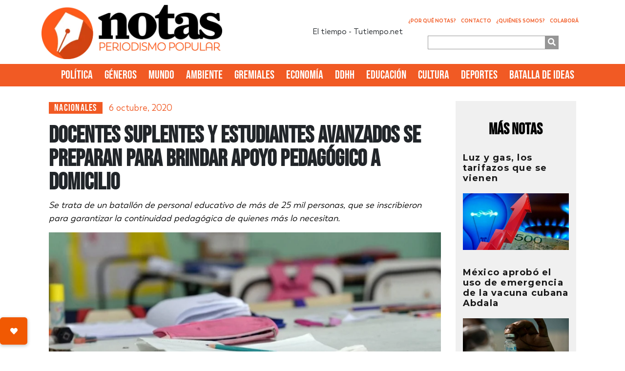

--- FILE ---
content_type: text/html; charset=UTF-8
request_url: https://www.notasperiodismopopular.com.ar/2020/10/06/docentes-suplentes-y-estudiantes-avanzados-se-preparan-para-brindar-apoyo-pedagogico-a-domicilio/
body_size: 21389
content:

<!DOCTYPE html>
<html lang="es" prefix="og: https://ogp.me/ns#">

<head>
    <!-- Meta  -->
    <meta charset="UTF-8">
    <meta name="viewport" content="width=device-width, initial-scale=1">
    <link rel="profile" href="http://gmpg.org/xfn/11">

    
<!-- Optimización para motores de búsqueda de Rank Math - https://s.rankmath.com/home -->
<title>Docentes suplentes y estudiantes avanzados se preparan para brindar apoyo pedagógico a domicilio - Notas</title>
<meta name="description" content="Se trata de un batallón de personal educativo de más de 25 mil personas, que se inscribieron para garantizar la continuidad pedagógica de quienes más lo necesitan."/>
<meta name="robots" content="follow, index, max-snippet:-1, max-video-preview:-1, max-image-preview:large"/>
<link rel="canonical" href="https://www.notasperiodismopopular.com.ar/2020/10/06/docentes-suplentes-y-estudiantes-avanzados-se-preparan-para-brindar-apoyo-pedagogico-a-domicilio/" />
<meta property="og:locale" content="es_ES" />
<meta property="og:type" content="article" />
<meta property="og:title" content="Docentes suplentes y estudiantes avanzados se preparan para brindar apoyo pedagógico a domicilio - Notas" />
<meta property="og:description" content="Se trata de un batallón de personal educativo de más de 25 mil personas, que se inscribieron para garantizar la continuidad pedagógica de quienes más lo necesitan." />
<meta property="og:url" content="https://www.notasperiodismopopular.com.ar/2020/10/06/docentes-suplentes-y-estudiantes-avanzados-se-preparan-para-brindar-apoyo-pedagogico-a-domicilio/" />
<meta property="og:site_name" content="Notas " />
<meta property="article:tag" content="Axel Kicillof" />
<meta property="article:tag" content="clases presenciales" />
<meta property="article:tag" content="pandemia" />
<meta property="article:section" content="Nacionales" />
<meta property="og:updated_time" content="2020-10-06T10:04:18-03:00" />
<meta property="og:image" content="https://www.notasperiodismopopular.com.ar/wp-content/uploads/2020/10/escuela-4.jpg" />
<meta property="og:image:secure_url" content="https://www.notasperiodismopopular.com.ar/wp-content/uploads/2020/10/escuela-4.jpg" />
<meta property="og:image:width" content="855" />
<meta property="og:image:height" content="458" />
<meta property="og:image:alt" content="Docentes suplentes y estudiantes avanzados se preparan para brindar apoyo pedagógico a domicilio" />
<meta property="og:image:type" content="image/jpeg" />
<meta property="article:published_time" content="2020-10-06T10:04:17-03:00" />
<meta property="article:modified_time" content="2020-10-06T10:04:18-03:00" />
<meta name="twitter:card" content="summary_large_image" />
<meta name="twitter:title" content="Docentes suplentes y estudiantes avanzados se preparan para brindar apoyo pedagógico a domicilio - Notas" />
<meta name="twitter:description" content="Se trata de un batallón de personal educativo de más de 25 mil personas, que se inscribieron para garantizar la continuidad pedagógica de quienes más lo necesitan." />
<meta name="twitter:image" content="https://www.notasperiodismopopular.com.ar/wp-content/uploads/2020/10/escuela-4.jpg" />
<meta name="twitter:label1" content="Escrito por" />
<meta name="twitter:data1" content="Pichu Lede" />
<meta name="twitter:label2" content="Tiempo de lectura" />
<meta name="twitter:data2" content="Menos de un minuto" />
<script type="application/ld+json" class="rank-math-schema">{"@context":"https://schema.org","@graph":[{"@type":"Organization","@id":"https://www.notasperiodismopopular.com.ar/#organization","name":"Notas Periodismo Popular","url":"https://www.notasperiodismopopular.com.ar","logo":{"@type":"ImageObject","@id":"https://www.notasperiodismopopular.com.ar/#logo","url":"https://www.notasperiodismopopular.com.ar/wp-content/uploads/2021/07/logo.png","caption":"Notas Periodismo Popular","inLanguage":"es","width":"395","height":"118"}},{"@type":"WebSite","@id":"https://www.notasperiodismopopular.com.ar/#website","url":"https://www.notasperiodismopopular.com.ar","name":"Notas Periodismo Popular","publisher":{"@id":"https://www.notasperiodismopopular.com.ar/#organization"},"inLanguage":"es"},{"@type":"ImageObject","@id":"https://www.notasperiodismopopular.com.ar/wp-content/uploads/2020/10/escuela-4.jpg","url":"https://www.notasperiodismopopular.com.ar/wp-content/uploads/2020/10/escuela-4.jpg","width":"855","height":"458","inLanguage":"es"},{"@type":"Person","@id":"https://www.notasperiodismopopular.com.ar/author/pichu/","name":"Pichu Lede","url":"https://www.notasperiodismopopular.com.ar/author/pichu/","image":{"@type":"ImageObject","@id":"https://secure.gravatar.com/avatar/fdbfb0e067705212377d2c65c425083c?s=96&amp;d=mm&amp;r=g","url":"https://secure.gravatar.com/avatar/fdbfb0e067705212377d2c65c425083c?s=96&amp;d=mm&amp;r=g","caption":"Pichu Lede","inLanguage":"es"},"worksFor":{"@id":"https://www.notasperiodismopopular.com.ar/#organization"}},{"@type":"WebPage","@id":"https://www.notasperiodismopopular.com.ar/2020/10/06/docentes-suplentes-y-estudiantes-avanzados-se-preparan-para-brindar-apoyo-pedagogico-a-domicilio/#webpage","url":"https://www.notasperiodismopopular.com.ar/2020/10/06/docentes-suplentes-y-estudiantes-avanzados-se-preparan-para-brindar-apoyo-pedagogico-a-domicilio/","name":"Docentes suplentes y estudiantes avanzados se preparan para brindar apoyo pedag\u00f3gico a domicilio - Notas","datePublished":"2020-10-06T10:04:17-03:00","dateModified":"2020-10-06T10:04:18-03:00","author":{"@id":"https://www.notasperiodismopopular.com.ar/author/pichu/"},"isPartOf":{"@id":"https://www.notasperiodismopopular.com.ar/#website"},"primaryImageOfPage":{"@id":"https://www.notasperiodismopopular.com.ar/wp-content/uploads/2020/10/escuela-4.jpg"},"inLanguage":"es"},{"@type":"BlogPosting","headline":"Docentes suplentes y estudiantes avanzados se preparan para brindar apoyo pedag\u00f3gico a domicilio - Notas","datePublished":"2020-10-06T10:04:17-03:00","dateModified":"2020-10-06T10:04:18-03:00","author":{"@id":"https://www.notasperiodismopopular.com.ar/author/pichu/"},"publisher":{"@id":"https://www.notasperiodismopopular.com.ar/#organization"},"description":"Se trata de un batall\u00f3n de personal educativo de m\u00e1s de 25 mil personas, que se inscribieron para garantizar la continuidad pedag\u00f3gica de quienes m\u00e1s lo necesitan.","name":"Docentes suplentes y estudiantes avanzados se preparan para brindar apoyo pedag\u00f3gico a domicilio - Notas","@id":"https://www.notasperiodismopopular.com.ar/2020/10/06/docentes-suplentes-y-estudiantes-avanzados-se-preparan-para-brindar-apoyo-pedagogico-a-domicilio/#richSnippet","isPartOf":{"@id":"https://www.notasperiodismopopular.com.ar/2020/10/06/docentes-suplentes-y-estudiantes-avanzados-se-preparan-para-brindar-apoyo-pedagogico-a-domicilio/#webpage"},"image":{"@id":"https://www.notasperiodismopopular.com.ar/wp-content/uploads/2020/10/escuela-4.jpg"},"inLanguage":"es","mainEntityOfPage":{"@id":"https://www.notasperiodismopopular.com.ar/2020/10/06/docentes-suplentes-y-estudiantes-avanzados-se-preparan-para-brindar-apoyo-pedagogico-a-domicilio/#webpage"}}]}</script>
<!-- /Plugin Rank Math WordPress SEO -->

<link rel='dns-prefetch' href='//cdnjs.cloudflare.com' />
<link rel='dns-prefetch' href='//stackpath.bootstrapcdn.com' />
<link rel='dns-prefetch' href='//cdn.jsdelivr.net' />
<link rel='dns-prefetch' href='//use.fontawesome.com' />
<link rel='dns-prefetch' href='//s.w.org' />
<link rel="alternate" type="application/rss+xml" title="Notas  &raquo; Feed" href="https://www.notasperiodismopopular.com.ar/feed/" />
<link rel="alternate" type="application/rss+xml" title="Notas  &raquo; Feed de los comentarios" href="https://www.notasperiodismopopular.com.ar/comments/feed/" />
		<!-- This site uses the Google Analytics by MonsterInsights plugin v9.9.0 - Using Analytics tracking - https://www.monsterinsights.com/ -->
							<script src="//www.googletagmanager.com/gtag/js?id=G-RE919N640Y"  data-cfasync="false" data-wpfc-render="false" type="text/javascript" async></script>
			<script data-cfasync="false" data-wpfc-render="false" type="text/javascript">
				var mi_version = '9.9.0';
				var mi_track_user = true;
				var mi_no_track_reason = '';
								var MonsterInsightsDefaultLocations = {"page_location":"https:\/\/www.notasperiodismopopular.com.ar\/2020\/10\/06\/docentes-suplentes-y-estudiantes-avanzados-se-preparan-para-brindar-apoyo-pedagogico-a-domicilio\/"};
								if ( typeof MonsterInsightsPrivacyGuardFilter === 'function' ) {
					var MonsterInsightsLocations = (typeof MonsterInsightsExcludeQuery === 'object') ? MonsterInsightsPrivacyGuardFilter( MonsterInsightsExcludeQuery ) : MonsterInsightsPrivacyGuardFilter( MonsterInsightsDefaultLocations );
				} else {
					var MonsterInsightsLocations = (typeof MonsterInsightsExcludeQuery === 'object') ? MonsterInsightsExcludeQuery : MonsterInsightsDefaultLocations;
				}

								var disableStrs = [
										'ga-disable-G-RE919N640Y',
									];

				/* Function to detect opted out users */
				function __gtagTrackerIsOptedOut() {
					for (var index = 0; index < disableStrs.length; index++) {
						if (document.cookie.indexOf(disableStrs[index] + '=true') > -1) {
							return true;
						}
					}

					return false;
				}

				/* Disable tracking if the opt-out cookie exists. */
				if (__gtagTrackerIsOptedOut()) {
					for (var index = 0; index < disableStrs.length; index++) {
						window[disableStrs[index]] = true;
					}
				}

				/* Opt-out function */
				function __gtagTrackerOptout() {
					for (var index = 0; index < disableStrs.length; index++) {
						document.cookie = disableStrs[index] + '=true; expires=Thu, 31 Dec 2099 23:59:59 UTC; path=/';
						window[disableStrs[index]] = true;
					}
				}

				if ('undefined' === typeof gaOptout) {
					function gaOptout() {
						__gtagTrackerOptout();
					}
				}
								window.dataLayer = window.dataLayer || [];

				window.MonsterInsightsDualTracker = {
					helpers: {},
					trackers: {},
				};
				if (mi_track_user) {
					function __gtagDataLayer() {
						dataLayer.push(arguments);
					}

					function __gtagTracker(type, name, parameters) {
						if (!parameters) {
							parameters = {};
						}

						if (parameters.send_to) {
							__gtagDataLayer.apply(null, arguments);
							return;
						}

						if (type === 'event') {
														parameters.send_to = monsterinsights_frontend.v4_id;
							var hookName = name;
							if (typeof parameters['event_category'] !== 'undefined') {
								hookName = parameters['event_category'] + ':' + name;
							}

							if (typeof MonsterInsightsDualTracker.trackers[hookName] !== 'undefined') {
								MonsterInsightsDualTracker.trackers[hookName](parameters);
							} else {
								__gtagDataLayer('event', name, parameters);
							}
							
						} else {
							__gtagDataLayer.apply(null, arguments);
						}
					}

					__gtagTracker('js', new Date());
					__gtagTracker('set', {
						'developer_id.dZGIzZG': true,
											});
					if ( MonsterInsightsLocations.page_location ) {
						__gtagTracker('set', MonsterInsightsLocations);
					}
										__gtagTracker('config', 'G-RE919N640Y', {"forceSSL":"true","link_attribution":"true"} );
										window.gtag = __gtagTracker;										(function () {
						/* https://developers.google.com/analytics/devguides/collection/analyticsjs/ */
						/* ga and __gaTracker compatibility shim. */
						var noopfn = function () {
							return null;
						};
						var newtracker = function () {
							return new Tracker();
						};
						var Tracker = function () {
							return null;
						};
						var p = Tracker.prototype;
						p.get = noopfn;
						p.set = noopfn;
						p.send = function () {
							var args = Array.prototype.slice.call(arguments);
							args.unshift('send');
							__gaTracker.apply(null, args);
						};
						var __gaTracker = function () {
							var len = arguments.length;
							if (len === 0) {
								return;
							}
							var f = arguments[len - 1];
							if (typeof f !== 'object' || f === null || typeof f.hitCallback !== 'function') {
								if ('send' === arguments[0]) {
									var hitConverted, hitObject = false, action;
									if ('event' === arguments[1]) {
										if ('undefined' !== typeof arguments[3]) {
											hitObject = {
												'eventAction': arguments[3],
												'eventCategory': arguments[2],
												'eventLabel': arguments[4],
												'value': arguments[5] ? arguments[5] : 1,
											}
										}
									}
									if ('pageview' === arguments[1]) {
										if ('undefined' !== typeof arguments[2]) {
											hitObject = {
												'eventAction': 'page_view',
												'page_path': arguments[2],
											}
										}
									}
									if (typeof arguments[2] === 'object') {
										hitObject = arguments[2];
									}
									if (typeof arguments[5] === 'object') {
										Object.assign(hitObject, arguments[5]);
									}
									if ('undefined' !== typeof arguments[1].hitType) {
										hitObject = arguments[1];
										if ('pageview' === hitObject.hitType) {
											hitObject.eventAction = 'page_view';
										}
									}
									if (hitObject) {
										action = 'timing' === arguments[1].hitType ? 'timing_complete' : hitObject.eventAction;
										hitConverted = mapArgs(hitObject);
										__gtagTracker('event', action, hitConverted);
									}
								}
								return;
							}

							function mapArgs(args) {
								var arg, hit = {};
								var gaMap = {
									'eventCategory': 'event_category',
									'eventAction': 'event_action',
									'eventLabel': 'event_label',
									'eventValue': 'event_value',
									'nonInteraction': 'non_interaction',
									'timingCategory': 'event_category',
									'timingVar': 'name',
									'timingValue': 'value',
									'timingLabel': 'event_label',
									'page': 'page_path',
									'location': 'page_location',
									'title': 'page_title',
									'referrer' : 'page_referrer',
								};
								for (arg in args) {
																		if (!(!args.hasOwnProperty(arg) || !gaMap.hasOwnProperty(arg))) {
										hit[gaMap[arg]] = args[arg];
									} else {
										hit[arg] = args[arg];
									}
								}
								return hit;
							}

							try {
								f.hitCallback();
							} catch (ex) {
							}
						};
						__gaTracker.create = newtracker;
						__gaTracker.getByName = newtracker;
						__gaTracker.getAll = function () {
							return [];
						};
						__gaTracker.remove = noopfn;
						__gaTracker.loaded = true;
						window['__gaTracker'] = __gaTracker;
					})();
									} else {
										console.log("");
					(function () {
						function __gtagTracker() {
							return null;
						}

						window['__gtagTracker'] = __gtagTracker;
						window['gtag'] = __gtagTracker;
					})();
									}
			</script>
			
							<!-- / Google Analytics by MonsterInsights -->
		<script type="text/javascript">
window._wpemojiSettings = {"baseUrl":"https:\/\/s.w.org\/images\/core\/emoji\/13.1.0\/72x72\/","ext":".png","svgUrl":"https:\/\/s.w.org\/images\/core\/emoji\/13.1.0\/svg\/","svgExt":".svg","source":{"wpemoji":"https:\/\/www.notasperiodismopopular.com.ar\/wp-includes\/js\/wp-emoji.js?ver=5.9.12","twemoji":"https:\/\/www.notasperiodismopopular.com.ar\/wp-includes\/js\/twemoji.js?ver=5.9.12"}};
/**
 * @output wp-includes/js/wp-emoji-loader.js
 */

( function( window, document, settings ) {
	var src, ready, ii, tests;

	// Create a canvas element for testing native browser support of emoji.
	var canvas = document.createElement( 'canvas' );
	var context = canvas.getContext && canvas.getContext( '2d' );

	/**
	 * Checks if two sets of Emoji characters render the same visually.
	 *
	 * @since 4.9.0
	 *
	 * @private
	 *
	 * @param {number[]} set1 Set of Emoji character codes.
	 * @param {number[]} set2 Set of Emoji character codes.
	 *
	 * @return {boolean} True if the two sets render the same.
	 */
	function emojiSetsRenderIdentically( set1, set2 ) {
		var stringFromCharCode = String.fromCharCode;

		// Cleanup from previous test.
		context.clearRect( 0, 0, canvas.width, canvas.height );
		context.fillText( stringFromCharCode.apply( this, set1 ), 0, 0 );
		var rendered1 = canvas.toDataURL();

		// Cleanup from previous test.
		context.clearRect( 0, 0, canvas.width, canvas.height );
		context.fillText( stringFromCharCode.apply( this, set2 ), 0, 0 );
		var rendered2 = canvas.toDataURL();

		return rendered1 === rendered2;
	}

	/**
	 * Detects if the browser supports rendering emoji or flag emoji.
	 *
	 * Flag emoji are a single glyph made of two characters, so some browsers
	 * (notably, Firefox OS X) don't support them.
	 *
	 * @since 4.2.0
	 *
	 * @private
	 *
	 * @param {string} type Whether to test for support of "flag" or "emoji".
	 *
	 * @return {boolean} True if the browser can render emoji, false if it cannot.
	 */
	function browserSupportsEmoji( type ) {
		var isIdentical;

		if ( ! context || ! context.fillText ) {
			return false;
		}

		/*
		 * Chrome on OS X added native emoji rendering in M41. Unfortunately,
		 * it doesn't work when the font is bolder than 500 weight. So, we
		 * check for bold rendering support to avoid invisible emoji in Chrome.
		 */
		context.textBaseline = 'top';
		context.font = '600 32px Arial';

		switch ( type ) {
			case 'flag':
				/*
				 * Test for Transgender flag compatibility. This flag is shortlisted for the Emoji 13 spec,
				 * but has landed in Twemoji early, so we can add support for it, too.
				 *
				 * To test for support, we try to render it, and compare the rendering to how it would look if
				 * the browser doesn't render it correctly (white flag emoji + transgender symbol).
				 */
				isIdentical = emojiSetsRenderIdentically(
					[ 0x1F3F3, 0xFE0F, 0x200D, 0x26A7, 0xFE0F ],
					[ 0x1F3F3, 0xFE0F, 0x200B, 0x26A7, 0xFE0F ]
				);

				if ( isIdentical ) {
					return false;
				}

				/*
				 * Test for UN flag compatibility. This is the least supported of the letter locale flags,
				 * so gives us an easy test for full support.
				 *
				 * To test for support, we try to render it, and compare the rendering to how it would look if
				 * the browser doesn't render it correctly ([U] + [N]).
				 */
				isIdentical = emojiSetsRenderIdentically(
					[ 0xD83C, 0xDDFA, 0xD83C, 0xDDF3 ],
					[ 0xD83C, 0xDDFA, 0x200B, 0xD83C, 0xDDF3 ]
				);

				if ( isIdentical ) {
					return false;
				}

				/*
				 * Test for English flag compatibility. England is a country in the United Kingdom, it
				 * does not have a two letter locale code but rather an five letter sub-division code.
				 *
				 * To test for support, we try to render it, and compare the rendering to how it would look if
				 * the browser doesn't render it correctly (black flag emoji + [G] + [B] + [E] + [N] + [G]).
				 */
				isIdentical = emojiSetsRenderIdentically(
					[ 0xD83C, 0xDFF4, 0xDB40, 0xDC67, 0xDB40, 0xDC62, 0xDB40, 0xDC65, 0xDB40, 0xDC6E, 0xDB40, 0xDC67, 0xDB40, 0xDC7F ],
					[ 0xD83C, 0xDFF4, 0x200B, 0xDB40, 0xDC67, 0x200B, 0xDB40, 0xDC62, 0x200B, 0xDB40, 0xDC65, 0x200B, 0xDB40, 0xDC6E, 0x200B, 0xDB40, 0xDC67, 0x200B, 0xDB40, 0xDC7F ]
				);

				return ! isIdentical;
			case 'emoji':
				/*
				 * Burning Love: Just a hunk, a hunk of burnin' love.
				 *
				 *  To test for Emoji 13.1 support, try to render a new emoji: Heart on Fire!
				 *
				 * The Heart on Fire emoji is a ZWJ sequence combining ❤️ Red Heart, a Zero Width Joiner and 🔥 Fire.
				 *
				 * 0x2764, 0xfe0f == Red Heart emoji.
				 * 0x200D == Zero-Width Joiner (ZWJ) that links the two code points for the new emoji or
				 * 0x200B == Zero-Width Space (ZWS) that is rendered for clients not supporting the new emoji.
				 * 0xD83D, 0xDD25 == Fire.
				 *
				 * When updating this test for future Emoji releases, ensure that individual emoji that make up the
				 * sequence come from older emoji standards.
				 */
				isIdentical = emojiSetsRenderIdentically(
					[0x2764, 0xfe0f, 0x200D, 0xD83D, 0xDD25],
					[0x2764, 0xfe0f, 0x200B, 0xD83D, 0xDD25]
				);

				return ! isIdentical;
		}

		return false;
	}

	/**
	 * Adds a script to the head of the document.
	 *
	 * @ignore
	 *
	 * @since 4.2.0
	 *
	 * @param {Object} src The url where the script is located.
	 * @return {void}
	 */
	function addScript( src ) {
		var script = document.createElement( 'script' );

		script.src = src;
		script.defer = script.type = 'text/javascript';
		document.getElementsByTagName( 'head' )[0].appendChild( script );
	}

	tests = Array( 'flag', 'emoji' );

	settings.supports = {
		everything: true,
		everythingExceptFlag: true
	};

	/*
	 * Tests the browser support for flag emojis and other emojis, and adjusts the
	 * support settings accordingly.
	 */
	for( ii = 0; ii < tests.length; ii++ ) {
		settings.supports[ tests[ ii ] ] = browserSupportsEmoji( tests[ ii ] );

		settings.supports.everything = settings.supports.everything && settings.supports[ tests[ ii ] ];

		if ( 'flag' !== tests[ ii ] ) {
			settings.supports.everythingExceptFlag = settings.supports.everythingExceptFlag && settings.supports[ tests[ ii ] ];
		}
	}

	settings.supports.everythingExceptFlag = settings.supports.everythingExceptFlag && ! settings.supports.flag;

	// Sets DOMReady to false and assigns a ready function to settings.
	settings.DOMReady = false;
	settings.readyCallback = function() {
		settings.DOMReady = true;
	};

	// When the browser can not render everything we need to load a polyfill.
	if ( ! settings.supports.everything ) {
		ready = function() {
			settings.readyCallback();
		};

		/*
		 * Cross-browser version of adding a dom ready event.
		 */
		if ( document.addEventListener ) {
			document.addEventListener( 'DOMContentLoaded', ready, false );
			window.addEventListener( 'load', ready, false );
		} else {
			window.attachEvent( 'onload', ready );
			document.attachEvent( 'onreadystatechange', function() {
				if ( 'complete' === document.readyState ) {
					settings.readyCallback();
				}
			} );
		}

		src = settings.source || {};

		if ( src.concatemoji ) {
			addScript( src.concatemoji );
		} else if ( src.wpemoji && src.twemoji ) {
			addScript( src.twemoji );
			addScript( src.wpemoji );
		}
	}

} )( window, document, window._wpemojiSettings );
</script>
<style type="text/css">
img.wp-smiley,
img.emoji {
	display: inline !important;
	border: none !important;
	box-shadow: none !important;
	height: 1em !important;
	width: 1em !important;
	margin: 0 0.07em !important;
	vertical-align: -0.1em !important;
	background: none !important;
	padding: 0 !important;
}
</style>
	<link rel='stylesheet' id='litespeed-cache-dummy-css'  href='https://www.notasperiodismopopular.com.ar/wp-content/plugins/litespeed-cache/assets/css/litespeed-dummy.css?ver=5.9.12' type='text/css' media='all' />
<link rel='stylesheet' id='wp-block-library-css'  href='https://www.notasperiodismopopular.com.ar/wp-includes/css/dist/block-library/style.css?ver=5.9.12' type='text/css' media='all' />
<style id='global-styles-inline-css' type='text/css'>
body{--wp--preset--color--black: #000000;--wp--preset--color--cyan-bluish-gray: #abb8c3;--wp--preset--color--white: #ffffff;--wp--preset--color--pale-pink: #f78da7;--wp--preset--color--vivid-red: #cf2e2e;--wp--preset--color--luminous-vivid-orange: #ff6900;--wp--preset--color--luminous-vivid-amber: #fcb900;--wp--preset--color--light-green-cyan: #7bdcb5;--wp--preset--color--vivid-green-cyan: #00d084;--wp--preset--color--pale-cyan-blue: #8ed1fc;--wp--preset--color--vivid-cyan-blue: #0693e3;--wp--preset--color--vivid-purple: #9b51e0;--wp--preset--gradient--vivid-cyan-blue-to-vivid-purple: linear-gradient(135deg,rgba(6,147,227,1) 0%,rgb(155,81,224) 100%);--wp--preset--gradient--light-green-cyan-to-vivid-green-cyan: linear-gradient(135deg,rgb(122,220,180) 0%,rgb(0,208,130) 100%);--wp--preset--gradient--luminous-vivid-amber-to-luminous-vivid-orange: linear-gradient(135deg,rgba(252,185,0,1) 0%,rgba(255,105,0,1) 100%);--wp--preset--gradient--luminous-vivid-orange-to-vivid-red: linear-gradient(135deg,rgba(255,105,0,1) 0%,rgb(207,46,46) 100%);--wp--preset--gradient--very-light-gray-to-cyan-bluish-gray: linear-gradient(135deg,rgb(238,238,238) 0%,rgb(169,184,195) 100%);--wp--preset--gradient--cool-to-warm-spectrum: linear-gradient(135deg,rgb(74,234,220) 0%,rgb(151,120,209) 20%,rgb(207,42,186) 40%,rgb(238,44,130) 60%,rgb(251,105,98) 80%,rgb(254,248,76) 100%);--wp--preset--gradient--blush-light-purple: linear-gradient(135deg,rgb(255,206,236) 0%,rgb(152,150,240) 100%);--wp--preset--gradient--blush-bordeaux: linear-gradient(135deg,rgb(254,205,165) 0%,rgb(254,45,45) 50%,rgb(107,0,62) 100%);--wp--preset--gradient--luminous-dusk: linear-gradient(135deg,rgb(255,203,112) 0%,rgb(199,81,192) 50%,rgb(65,88,208) 100%);--wp--preset--gradient--pale-ocean: linear-gradient(135deg,rgb(255,245,203) 0%,rgb(182,227,212) 50%,rgb(51,167,181) 100%);--wp--preset--gradient--electric-grass: linear-gradient(135deg,rgb(202,248,128) 0%,rgb(113,206,126) 100%);--wp--preset--gradient--midnight: linear-gradient(135deg,rgb(2,3,129) 0%,rgb(40,116,252) 100%);--wp--preset--duotone--dark-grayscale: url('#wp-duotone-dark-grayscale');--wp--preset--duotone--grayscale: url('#wp-duotone-grayscale');--wp--preset--duotone--purple-yellow: url('#wp-duotone-purple-yellow');--wp--preset--duotone--blue-red: url('#wp-duotone-blue-red');--wp--preset--duotone--midnight: url('#wp-duotone-midnight');--wp--preset--duotone--magenta-yellow: url('#wp-duotone-magenta-yellow');--wp--preset--duotone--purple-green: url('#wp-duotone-purple-green');--wp--preset--duotone--blue-orange: url('#wp-duotone-blue-orange');--wp--preset--font-size--small: 13px;--wp--preset--font-size--medium: 20px;--wp--preset--font-size--large: 36px;--wp--preset--font-size--x-large: 42px;}.has-black-color{color: var(--wp--preset--color--black) !important;}.has-cyan-bluish-gray-color{color: var(--wp--preset--color--cyan-bluish-gray) !important;}.has-white-color{color: var(--wp--preset--color--white) !important;}.has-pale-pink-color{color: var(--wp--preset--color--pale-pink) !important;}.has-vivid-red-color{color: var(--wp--preset--color--vivid-red) !important;}.has-luminous-vivid-orange-color{color: var(--wp--preset--color--luminous-vivid-orange) !important;}.has-luminous-vivid-amber-color{color: var(--wp--preset--color--luminous-vivid-amber) !important;}.has-light-green-cyan-color{color: var(--wp--preset--color--light-green-cyan) !important;}.has-vivid-green-cyan-color{color: var(--wp--preset--color--vivid-green-cyan) !important;}.has-pale-cyan-blue-color{color: var(--wp--preset--color--pale-cyan-blue) !important;}.has-vivid-cyan-blue-color{color: var(--wp--preset--color--vivid-cyan-blue) !important;}.has-vivid-purple-color{color: var(--wp--preset--color--vivid-purple) !important;}.has-black-background-color{background-color: var(--wp--preset--color--black) !important;}.has-cyan-bluish-gray-background-color{background-color: var(--wp--preset--color--cyan-bluish-gray) !important;}.has-white-background-color{background-color: var(--wp--preset--color--white) !important;}.has-pale-pink-background-color{background-color: var(--wp--preset--color--pale-pink) !important;}.has-vivid-red-background-color{background-color: var(--wp--preset--color--vivid-red) !important;}.has-luminous-vivid-orange-background-color{background-color: var(--wp--preset--color--luminous-vivid-orange) !important;}.has-luminous-vivid-amber-background-color{background-color: var(--wp--preset--color--luminous-vivid-amber) !important;}.has-light-green-cyan-background-color{background-color: var(--wp--preset--color--light-green-cyan) !important;}.has-vivid-green-cyan-background-color{background-color: var(--wp--preset--color--vivid-green-cyan) !important;}.has-pale-cyan-blue-background-color{background-color: var(--wp--preset--color--pale-cyan-blue) !important;}.has-vivid-cyan-blue-background-color{background-color: var(--wp--preset--color--vivid-cyan-blue) !important;}.has-vivid-purple-background-color{background-color: var(--wp--preset--color--vivid-purple) !important;}.has-black-border-color{border-color: var(--wp--preset--color--black) !important;}.has-cyan-bluish-gray-border-color{border-color: var(--wp--preset--color--cyan-bluish-gray) !important;}.has-white-border-color{border-color: var(--wp--preset--color--white) !important;}.has-pale-pink-border-color{border-color: var(--wp--preset--color--pale-pink) !important;}.has-vivid-red-border-color{border-color: var(--wp--preset--color--vivid-red) !important;}.has-luminous-vivid-orange-border-color{border-color: var(--wp--preset--color--luminous-vivid-orange) !important;}.has-luminous-vivid-amber-border-color{border-color: var(--wp--preset--color--luminous-vivid-amber) !important;}.has-light-green-cyan-border-color{border-color: var(--wp--preset--color--light-green-cyan) !important;}.has-vivid-green-cyan-border-color{border-color: var(--wp--preset--color--vivid-green-cyan) !important;}.has-pale-cyan-blue-border-color{border-color: var(--wp--preset--color--pale-cyan-blue) !important;}.has-vivid-cyan-blue-border-color{border-color: var(--wp--preset--color--vivid-cyan-blue) !important;}.has-vivid-purple-border-color{border-color: var(--wp--preset--color--vivid-purple) !important;}.has-vivid-cyan-blue-to-vivid-purple-gradient-background{background: var(--wp--preset--gradient--vivid-cyan-blue-to-vivid-purple) !important;}.has-light-green-cyan-to-vivid-green-cyan-gradient-background{background: var(--wp--preset--gradient--light-green-cyan-to-vivid-green-cyan) !important;}.has-luminous-vivid-amber-to-luminous-vivid-orange-gradient-background{background: var(--wp--preset--gradient--luminous-vivid-amber-to-luminous-vivid-orange) !important;}.has-luminous-vivid-orange-to-vivid-red-gradient-background{background: var(--wp--preset--gradient--luminous-vivid-orange-to-vivid-red) !important;}.has-very-light-gray-to-cyan-bluish-gray-gradient-background{background: var(--wp--preset--gradient--very-light-gray-to-cyan-bluish-gray) !important;}.has-cool-to-warm-spectrum-gradient-background{background: var(--wp--preset--gradient--cool-to-warm-spectrum) !important;}.has-blush-light-purple-gradient-background{background: var(--wp--preset--gradient--blush-light-purple) !important;}.has-blush-bordeaux-gradient-background{background: var(--wp--preset--gradient--blush-bordeaux) !important;}.has-luminous-dusk-gradient-background{background: var(--wp--preset--gradient--luminous-dusk) !important;}.has-pale-ocean-gradient-background{background: var(--wp--preset--gradient--pale-ocean) !important;}.has-electric-grass-gradient-background{background: var(--wp--preset--gradient--electric-grass) !important;}.has-midnight-gradient-background{background: var(--wp--preset--gradient--midnight) !important;}.has-small-font-size{font-size: var(--wp--preset--font-size--small) !important;}.has-medium-font-size{font-size: var(--wp--preset--font-size--medium) !important;}.has-large-font-size{font-size: var(--wp--preset--font-size--large) !important;}.has-x-large-font-size{font-size: var(--wp--preset--font-size--x-large) !important;}
</style>
<link rel='stylesheet' id='buttonizer_frontend_style-css'  href='https://www.notasperiodismopopular.com.ar/wp-content/plugins/buttonizer-multifunctional-button/assets/frontend.css?v=b1d71238024fc4efb8359ec8404be1a0&#038;ver=5.9.12' type='text/css' media='all' />
<link rel='stylesheet' id='buttonizer-icon-library-css'  href='https://cdnjs.cloudflare.com/ajax/libs/font-awesome/5.15.4/css/all.min.css?ver=5.9.12' type='text/css' media='all' integrity='sha512-1ycn6IcaQQ40/MKBW2W4Rhis/DbILU74C1vSrLJxCq57o941Ym01SwNsOMqvEBFlcgUa6xLiPY/NS5R+E6ztJQ==' crossorigin='anonymous' />
<link rel='stylesheet' id='contact-form-7-css'  href='https://www.notasperiodismopopular.com.ar/wp-content/plugins/contact-form-7/includes/css/styles.css?ver=5.5.6' type='text/css' media='all' />
<style id='contact-form-7-inline-css' type='text/css'>
.wpcf7 .wpcf7-recaptcha iframe {margin-bottom: 0;}.wpcf7 .wpcf7-recaptcha[data-align="center"] > div {margin: 0 auto;}.wpcf7 .wpcf7-recaptcha[data-align="right"] > div {margin: 0 0 0 auto;}
</style>
<link rel='stylesheet' id='scroll-top-css-css'  href='https://www.notasperiodismopopular.com.ar/wp-content/plugins/scroll-top/assets/css/scroll-top.css' type='text/css' media='all' />
<link rel='stylesheet' id='lst-main-css'  href='https://www.notasperiodismopopular.com.ar/wp-content/themes/lst/style.css?ver=1.0' type='text/css' media='all' />
<link rel='stylesheet' id='bootstrap-style-css'  href='https://stackpath.bootstrapcdn.com/bootstrap/4.1.3/css/bootstrap.min.css?ver=4.1.3' type='text/css' media='all' />
<link rel='stylesheet' id='font-awesome-css'  href='https://use.fontawesome.com/releases/v5.2.0/css/all.css?ver=5.2.0' type='text/css' media='all' />
<link rel='stylesheet' id='lst-style-css'  href='https://www.notasperiodismopopular.com.ar/wp-content/themes/lst/assets/css/lst-style.css?ver=2.3' type='text/css' media='all' />
<link rel='stylesheet' id='fancybox-style-css'  href='https://cdn.jsdelivr.net/gh/fancyapps/fancybox@3.5.7/dist/jquery.fancybox.min.css?ver=3.4.2' type='text/css' media='all' />
<link rel='stylesheet' id='lst-fuentes-css'  href='https://www.notasperiodismopopular.com.ar/wp-content/themes/lst/assets/fonts/fuentes.css?ver=1.0' type='text/css' media='all' />
<script type='text/javascript' src='https://www.notasperiodismopopular.com.ar/wp-content/plugins/google-analytics-for-wordpress/assets/js/frontend-gtag.js?ver=1762562294' id='monsterinsights-frontend-script-js'></script>
<script data-cfasync="false" data-wpfc-render="false" type="text/javascript" id='monsterinsights-frontend-script-js-extra'>/* <![CDATA[ */
var monsterinsights_frontend = {"js_events_tracking":"true","download_extensions":"doc,pdf,ppt,zip,xls,docx,pptx,xlsx","inbound_paths":"[{\"path\":\"\\\/go\\\/\",\"label\":\"affiliate\"},{\"path\":\"\\\/recommend\\\/\",\"label\":\"affiliate\"}]","home_url":"https:\/\/www.notasperiodismopopular.com.ar","hash_tracking":"false","v4_id":"G-RE919N640Y"};/* ]]> */
</script>
<script type='text/javascript' src='https://www.notasperiodismopopular.com.ar/wp-includes/js/jquery/jquery.js?ver=3.6.0' id='jquery-core-js'></script>
<script type='text/javascript' src='https://www.notasperiodismopopular.com.ar/wp-includes/js/jquery/jquery-migrate.js?ver=3.3.2' id='jquery-migrate-js'></script>
<link rel="https://api.w.org/" href="https://www.notasperiodismopopular.com.ar/wp-json/" /><link rel="alternate" type="application/json" href="https://www.notasperiodismopopular.com.ar/wp-json/wp/v2/posts/101465" /><link rel="EditURI" type="application/rsd+xml" title="RSD" href="https://www.notasperiodismopopular.com.ar/xmlrpc.php?rsd" />
<link rel="wlwmanifest" type="application/wlwmanifest+xml" href="https://www.notasperiodismopopular.com.ar/wp-includes/wlwmanifest.xml" /> 
<meta name="generator" content="WordPress 5.9.12" />
<link rel='shortlink' href='https://www.notasperiodismopopular.com.ar/?p=101465' />
<link rel="alternate" type="application/json+oembed" href="https://www.notasperiodismopopular.com.ar/wp-json/oembed/1.0/embed?url=https%3A%2F%2Fwww.notasperiodismopopular.com.ar%2F2020%2F10%2F06%2Fdocentes-suplentes-y-estudiantes-avanzados-se-preparan-para-brindar-apoyo-pedagogico-a-domicilio%2F" />
<link rel="alternate" type="text/xml+oembed" href="https://www.notasperiodismopopular.com.ar/wp-json/oembed/1.0/embed?url=https%3A%2F%2Fwww.notasperiodismopopular.com.ar%2F2020%2F10%2F06%2Fdocentes-suplentes-y-estudiantes-avanzados-se-preparan-para-brindar-apoyo-pedagogico-a-domicilio%2F&#038;format=xml" />
<!-- Scroll To Top -->
<style id="scrolltop-custom-style">
		#scrollUp {border-radius:3px;opacity:0.7;bottom:20px;right:20px;background:#000000;;}
		#scrollUp:hover{opacity:1;}
        .top-icon{stroke:#ffffff;}
		
		</style>
<!-- End Scroll Top - https://wordpress.org/plugins/scroll-top/ -->
<link rel="icon" href="https://www.notasperiodismopopular.com.ar/wp-content/uploads/2019/08/cropped-favicon-32x32.png" sizes="32x32" />
<link rel="icon" href="https://www.notasperiodismopopular.com.ar/wp-content/uploads/2019/08/cropped-favicon-192x192.png" sizes="192x192" />
<link rel="apple-touch-icon" href="https://www.notasperiodismopopular.com.ar/wp-content/uploads/2019/08/cropped-favicon-180x180.png" />
<meta name="msapplication-TileImage" content="https://www.notasperiodismopopular.com.ar/wp-content/uploads/2019/08/cropped-favicon-270x270.png" />
		<style type="text/css" id="wp-custom-css">
			
nav#lst-social-menu {
display:none
}

.primary-header .lst-primary-menu .menu li {
margin-left: 0px;
margin-right: 0px;
display: inline-block;
-webkit-transition: 0.2s;
-o-transition: 0.2s;
transition: 0.2s;
position: relative; 
}

.notaPrimera
{margin-top:0px;

}

.lst-nota-generos .lst-notaInterna h2 {
    font-weight: 700;
    font-size: 3rem;
	color: black;
opacity:80%}

.primary-header .lst-primary-menu .menu li a {
color: #ffff;
font-family: 'Bebas Neue', sans-serif;
font-size: 1.5em;
font-weight: 20;
text-decoration: none;
padding: 5px 10px;
display: block;
-webkit-transition: 0.2s;
-o-transition: 0.2s;
transition: 0.2s;
}

.lst-generos-menu .lst-primary-menu .menu {
width: max-content;
}

.lst-primary-menu{
width: max-content;
}

h4{
    margin-bottom: .5rem;
    font-family: bebas neue;
	  font-weight: 0;
    line-height: 1.2;
    color: inherit;
}

h6 {
    margin-bottom: .5rem;
    font-family: bebas neue;
    font-weight: 100;
    line-height: 1.2;
    color: inherit;
	  letter-spacing: 1.25px;
}

h5{
    margin-bottom: 0px;
    font-family: bebas neue;
    font-weight: 100;
    color: inherit;
	    letter-spacing: 1.25px;
}

h3.c0nt3 a { 
color:black;
display:block; 
font-family: Montserrat;
opacity:90%;
font-size: 2rem;
}

h3.c0nt3{
font-family: Montserrat;
font-weight: 900;

}


h5.secu a {
color: black;
font-size: 1.5rem;
display: block;
opacity: 90%;
font-family: Montserrat;
}

h5.tercu a {
color: black;
font-size: 1.5rem;
display: block;
opacity: 90%;
font-family: Montserrat;
}


p {color: black;
font-size:large;

	
}

.lst-notasRelacionadas .filaNotasRelacionadas h5 a {
font-size: 1.3rem;
opacity: 90%;
display: block;
font-weight: 800;	
font-family: Montserrat;
}


.lst-contenedorQuintaFila h4 a {
font-family:montserrat;
font-size: 1.5rem;
display: block;
opacity:80%;
}

.lst-contenedorSegundaFila .lst-noticiaSegundaFila h5 a {
font-family:montserrat;
font-size: 1.5rem;
display: block;
opacity:80%;
}

.lst-contenedorVideos h4 a {	
font-family:montserrat;
font-size: 1.5rem;
display: block;
opacity:90%;
}

.lst-contenedorTerceraFila h5 {
font-family:montserrat;
font-size: 1.5rem;
display: block;
opacity:90%;
}

.lst-contenedorTerceraFila h5 a{
font-family:montserrat;
font-size: 1.1rem;
display: block;
font-weight: 600;
}


.lst-contenedorSegundaFila .lst-noticiaSegundaFila .nombreCategoria {		
background-color: #f15a24;
padding: 0px 11px;
text-transform: uppercase;
text-align: center;
color: #fff;
font-size: 15px;
font-weight: 100;
position: absolute;
text-decoration: none;
letter-spacing: 1.25px;
font-family: bebas neue;
}


.lst-contenedorTerceraFila .nombreCategoria{
  	background-color: #f15a24;
    padding: 0px 11px;
    text-transform: uppercase;
    text-align: center;
    color: #fff;
font-size: 15px;
    font-weight: 100;
    position: absolute;
    text-decoration: none;
    letter-spacing: 1.25px;
    font-family: bebas neue;
}




.lst-contenedorCuartaFila h4 {
position: absolute;
bottom: 10px;
padding: 0 20px;
background-color:black;
opacity: 80%;
}

.lst-contenedorCuartaFila h4 a {
text-decoration: none;
color: #fff;
font-weight: 100;
font-size: 1.5em;}

.lst-contenedorQuintaFila .nombreCategoria {
	display:none;}

.lst-contenedorQuintaFila h4{
	    margin-top: 0px;
}


.lst-contenedorCuartaFila .nombreCategoria {
background-color: #f15a24;
padding: 0px 11px;
text-transform: uppercase;
text-align: center;
color: #fff;
font-size: 20px;
font-weight: 100;
position: absolute;
text-decoration: none;
letter-spacing: 1.25px;
font-family: bebas neue;
}






.lst-contenedorVideos .lst-filaCategoriaVideos {
background-color: #f15a24;}

.lst-contenedorVideos .lst-filaCategoriaVideos .colCategoriaVideos .nombreCategoria {
background-color: #F15A18;
padding: 14px;
text-decoration: none;
font-family: bebas neue;
font-size:23px;
}


.lst-contenedorQuintaFila .nombreCategoria {
background-color: #f15a24;
padding: 0px 11px;
text-transform: uppercase;
text-align: center;
color: #fff;
font-size: 20px;
font-weight: 100;
position: absolute;
text-decoration: none;
letter-spacing: 1.25px;
font-family: bebas neue;
}

.lst-nota .lst-notaInterna h2 {
font-family: Montserrat;
font-weight:0;
font-size: 53px;
line-height: 90%;}

.lst-category-notas .notaSegunda h3 a{
	font-family: Montserrat;
font-weight:00;
font-size: 1.3rem;
line-height: 90%;
}


.lst-category-notas h3 {
	font-size: 1.9rem;
}


.lst-category-notas
.nombreCategoria {
background-color: #f15a24;
padding: 0px 11px;
text-transform: uppercase;
text-align: center;
color: #fff;
font-size: 20px;
font-weight: 100;
position: absolute;
text-decoration: none;
letter-spacing: 1.25px;
font-family: bebas neue;
}


.lst-nota .lst-notaInterna .lst-extractoNota {
font-style: italic;
font-size: 20px;
font-weight: 500;
margin: 20px 0;}


.lst-nota .lst-notaInterna .lst-categoriaSingle .nombreCategoria {
background-color: #f15a24;
padding: 0px 11px;
text-transform: uppercase;
text-align: center;
color: #fff;
font-size: 20px;
font-weight: 100;
text-decoration: none;
letter-spacing: 1.25px;
font-family: bebas neue;
}

.lst-nota-generos .lst-notaInterna .lst-categoriaSingle .nombreCategoria {
padding: 0px 11px;
text-transform: uppercase;
text-align: center;
color: #fff;
font-size: 20px;
font-weight: 100;
text-decoration: none;
letter-spacing: 1.25px;
font-family: bebas neue;
}


.lst-category-batalla .nombreCategoria
{
	padding: 0px 11px;
text-transform: uppercase;
text-align: center;
color: #fff;
font-size: 20px;
font-weight: 100;
text-decoration: none;
letter-spacing: 1.25px;
font-family: bebas neue;
	
	
}


.lst-nota-batalla .lst-notaInterna .lst-categoriaSingle .nombreCategoria {
padding: 0px 11px;
text-transform: uppercase;
text-align: center;
color: #fff;
font-size: 20px;
font-weight: 100;
text-decoration: none;
letter-spacing: 1.25px;
font-family: bebas neue;
}


.primary-header .contenedorMenuSuperior {
margin: 10px auto;
text-align: -webkit-right;}

.WidgetTutiempo .copy a {
text-decoration: none;
display: none;}

.site-footer-notas .colMenuMail a p{display:none;}

.site-footer-notas .colMenuMail a i {display:none;}


.site-footer-notas .colMenuFooter {display:none;}

.colNotasSecundarias a{ 
font-size: 1.5rem;}
/*
.notasPrincipales a {
text-decoration: none;
font-weight: 100;
font-family: 'Bebas Neue', sans-serif;
color:black;}

color: black;
font-size: 1.6rem;
display: block;
padding: 0.5rem;
position: relative;
top: -21px;
opacity:80%;
font-family: boston;
	font-weight: 800;
	line-height:95%



*/

.lst-batalla-de-ideas .lst-filaBannerLibros {display:none;}

.lst-batalla-de-ideas .notaPrimera a {
color: white;}




.lst-category-batalla .notaSegunda .nombreCategoria {display:none;

}

.lst-category-generos .notaSegunda .nombreCategoria {display:none;

}

.lst-category-generos .notaPrimera .nombreCategoria {
	padding: 0px 11px;
text-transform: uppercase;
text-align: center;
color: #fff;
font-size: 20px;
font-weight: 100;
text-decoration: none;
letter-spacing: 1.25px;
font-family: bebas neue;
	
}
.lst-category-generos .notaPrimera .nombreCategoria {
	padding: 0px 11px;
text-transform: uppercase;
text-align: center;
color: #fff;
font-size: 20px;
font-weight: 100;
text-decoration: none;
letter-spacing: 1.25px;
font-family: bebas neue;
	
}
.lst-category-notas .notaPrimera h3 a {
margin-top:55px;
font-family: Montserrat;
font-weight:00;
font-size: 2rem;
line-height: 90%;}

.lst-category-notas .notaPrimera h3 {
margin-top:15px;
	
}

.lst-nota-batalla .lst-notaInterna h2 { 
font-weight: 900;
font-size: 3rem;
font-family: 'Bebas Neue', sans-serif;}


.lst-nota .lst-filaBannerLibros h3 {margin: 40px 0;
display: none;}

.lst-colabora .lst-colBannerLibros .lst-filaBannerLibros .bannerLibros article .lst-textoBannerLibros {display:none;}

.lst-colabora .lst-colBannerLibros .lst-filaBannerLibros .bannerLibros article {display: none;}

.lst-nota-generos .lst-filaBannerLibros { display: none;}	

.site-footer-batalla .colMenuFooter .lst-footer-menu-batalla-de-ideas ul{display: none;}



/*
.lst-nota .lst-notasRelacionadas .filaNotasRelacionadas {
background-color: gray;}
*/
.lst-nota .lst-notasRelacionadas .filaNotasRelacionadas .tituloNotasRelacionadas h4 {
color: BLACK;
FONT-SIZE:2em;
}
/*
.lst-nota-generos .lst-notasRelacionadas .filaNotasRelacionadas .tituloNotasRelacionadas h4 {
color: BLACK;
font-weight:100%;
FONT-SIZE:20PX;
}*/

.lst-nota-generos .lst-notasRelacionadas .filaNotasRelacionadas a {
font-size: 1.3rem;
background-color: #f0f0f0;
}

.lst-nota-batalla .lst-notasRelacionadas .filaNotasRelacionadas a {
font-size: 18px;
background-color: #f0f0f0;
color: BLACK;
}


.lst-nota-batalla .lst-notasRelacionadas .filaNotasRelacionadas .tituloNotasRelacionadas h4 {
color: BLACK;
font-weight:0PX;
FONT-SIZE:20PX;}

.lst-nota-batalla .lst-filaBannerLibros {display: none;}	


.lst-category-generos.notasPrincipales h3 a {
color: white;
}

.lst-category-generos .nombreCategoria a {
color: white;
}

.lst-category-batalla .container .notasPrincipales h3 a{		
color: black;
opacity:80%;
display:block; 
font-weight:800;
font-family:montserrat;
	
}


.lst-category-generos .container .notasPrincipales h3 a{		
color: black;
opacity:80%;
display:block; 
font-weight:800;
font-family:montserrat;
	
}



.lst-contenedorPrimeraFila a{		
color:black;
}
.lst-batalla-de-ideas a{		
color:black;
}
.lst-batalla-de-ideas .notaPrimera a{		
color:black;
}
/*

#WidgetTutiempo{
	border:white;
}	

div#TT_yWGk1Ek1188cWe4U7AwEyeJhv6nUMYclbtkdEsCIqkzI35GoG {
	border-color:red;
}	*/

a.banner2021 .customize-unpreviewable {
	border-color:red;
	background-color:#f15a24;
}	

.primary-header-batalla .lst-contenedorMenuBatalla {
		
}
iframe.spoti{ margin-top: 20px;
width:30%}


iframe.calen4r{width:68% }

div.gifsuscribite{
   text-align: center;
	background-color:#ff5a19;
	margin-bottom: 20px;
	
}
@media only screen and (max-width: 600px) {
  iframe.spoti{ margin-top: 20px;
width:100%}


iframe.calen4r{width:100% }

}


.lst-nota .lst-notaInterna h2 {
    font-family: 'Bebas Neue';
    font-weight: 0;
    font-size: 3rem;
	line-height: 101%;}









		</style>
		
    <!-- Favicons  -->
        
    <!-- Seguimiento  -->
                    
    <!-- Google Ads  -->
    
    <!-- Google Analytics  -->
    <!-- Global site tag (gtag.js) - Google Analytics -->
<script async src="https://www.googletagmanager.com/gtag/js?id=UA-145060002-1"></script>
<script>
  window.dataLayer = window.dataLayer || [];
  function gtag(){dataLayer.push(arguments);}
  gtag('js', new Date());

  gtag('config', 'UA-145060002-1');
</script>

    <!-- Facebook Pixel  -->
        <meta property="fb:app_id" content="691603734616596" />

    <!-- Google Fonts  -->
    <link href="https://fonts.googleapis.com/css?family=Montserrat:400,700&amp;subset=latin-ext" rel="stylesheet">
    <link href="https://fonts.googleapis.com/css?family=Roboto:400,700" rel="stylesheet">
</head>

<body class="post-template-default single single-post postid-101465 single-format-standard">
    
<div id="fb-root"></div>
<script>
  window.fbAsyncInit = function() {
    FB.init({
      appId            : '691603734616596',
      autoLogAppEvents : true,
      xfbml            : true,
      version          : 'v6.0'
    });
  };
</script>
<script async defer crossorigin="anonymous" src="https://connect.facebook.net/es_LA/sdk.js#xfbml=1&version=v4.0&appId=691603734616596&autoLogAppEvents=1"></script>    <div id="page" class="site">
        
        <header id="lst-header" class="site-header primary-header  " role="navigation">
            <div class="container contenedorMenuSuperior">
                <div class="row no-gutters align-items-center">
					<div id="lst-logo" class="lst-logo col-xl-4 col-lg-4 col-md-8 col-sm-8 col-8">
                                                <a href="https://www.notasperiodismopopular.com.ar">
                            <img src="https://www.notasperiodismopopular.com.ar/wp-content/themes/lst/assets/images/logo.png" alt="Notas "
                                title="Notas " />
                        </a>
                                            </div>
					
					
					
                    <div class="lst-clima d-none d-lg-block col-xl-4 col-lg-4">
                        <!-- www.tutiempo.net - Ancho:165px - Alto:139px -->
<div id="TT_FeqkE1kk188rW8sUKfrE1sLvg6nULYc2bCwigw5jzkj">El tiempo - Tutiempo.net</div>
<script type="text/javascript" src="https://www.tutiempo.net/s-widget/l_FeqkE1kk188rW8sUKfrE1sLvg6nULYc2bCwigw5jzkj"></script>
                    </div>
                    
					
					
					
					
					
					
                    <div class="lst-search-menu d-none d-lg-block col-xl-4 col-lg-4 col-md-12 col-sm-12 col-12">
                        <nav class="lst-i10n-menu col-xl-12 col-lg-12 col-md-12 col-sm-12 col-12"><ul id="lst-i10n-menu" class="menu"><li id="menu-item-869" class="menu-item menu-item-type-post_type menu-item-object-page menu-item-869"><a href="https://www.notasperiodismopopular.com.ar/por-que-notas/">¿Por qué Notas?</a></li>
<li id="menu-item-926" class="menu-item menu-item-type-post_type menu-item-object-page menu-item-926"><a href="https://www.notasperiodismopopular.com.ar/contacto/">Contacto</a></li>
<li id="menu-item-6675" class="menu-item menu-item-type-post_type menu-item-object-page menu-item-6675"><a href="https://www.notasperiodismopopular.com.ar/quienes-hacemos-notas/">¿Quiénes Somos?</a></li>
<li id="menu-item-33225" class="menu-item menu-item-type-post_type menu-item-object-page menu-item-33225"><a href="https://www.notasperiodismopopular.com.ar/colabora/">Colaborá</a></li>
</ul></nav>                        
<form action="https://www.notasperiodismopopular.com.ar" method="get" class="lst-search-form" role="search">
	<input type="search" class="input-field" value="" name="s" />
	<button type="submit" class="input-submit"><i class="fas fa-search"></i></button>
</form>                    </div>
                    <div class="lst-responsive-boton text-right d-lg-none col-md-4 col-sm-4 col-4">
                        <p><i class="fas fa-bars"></i></p>
                    </div>
                    <nav class="lst-responsive-menu d-lg-none col-md-12 col-sm-12 col-12"><ul id="lst-responsive-menu" class="menu"><li id="menu-item-108893" class="menu-item menu-item-type-taxonomy menu-item-object-category menu-item-108893"><a href="https://www.notasperiodismopopular.com.ar/category/politica/">Política</a></li>
<li id="menu-item-108894" class="menu-item menu-item-type-taxonomy menu-item-object-category menu-item-108894"><a href="https://www.notasperiodismopopular.com.ar/category/generos/">Géneros</a></li>
<li id="menu-item-108895" class="menu-item menu-item-type-taxonomy menu-item-object-category menu-item-108895"><a href="https://www.notasperiodismopopular.com.ar/category/el-mundo/">Mundo</a></li>
<li id="menu-item-108896" class="menu-item menu-item-type-taxonomy menu-item-object-category menu-item-108896"><a href="https://www.notasperiodismopopular.com.ar/category/ambiente-y-habitat/">Ambiente</a></li>
<li id="menu-item-108897" class="menu-item menu-item-type-taxonomy menu-item-object-category menu-item-108897"><a href="https://www.notasperiodismopopular.com.ar/category/mundo-gremial/">Gremiales</a></li>
<li id="menu-item-108899" class="menu-item menu-item-type-taxonomy menu-item-object-category menu-item-108899"><a href="https://www.notasperiodismopopular.com.ar/category/economia/">Economía</a></li>
<li id="menu-item-108898" class="menu-item menu-item-type-taxonomy menu-item-object-category menu-item-108898"><a href="https://www.notasperiodismopopular.com.ar/category/ddhh/">DDHH</a></li>
<li id="menu-item-108900" class="menu-item menu-item-type-taxonomy menu-item-object-category menu-item-108900"><a href="https://www.notasperiodismopopular.com.ar/category/educacion-y-ciencia/">Educación</a></li>
<li id="menu-item-108901" class="menu-item menu-item-type-taxonomy menu-item-object-category menu-item-108901"><a href="https://www.notasperiodismopopular.com.ar/category/cultura/">Cultura</a></li>
<li id="menu-item-108902" class="menu-item menu-item-type-taxonomy menu-item-object-category menu-item-108902"><a href="https://www.notasperiodismopopular.com.ar/category/deportes/">Deportes</a></li>
<li id="menu-item-108904" class="menu-item menu-item-type-taxonomy menu-item-object-category menu-item-108904"><a href="https://www.notasperiodismopopular.com.ar/category/bdi-archivo/">Batalla de Ideas</a></li>
</ul></nav>                </div>
            </div>
            <div class="fondoMenuPrincipal">
                <div class="container">
                    <div class="row">
                        <div class="lst-header-menu d-none d-lg-block col-xl-12 col-lg-12 col-md-7 col-sm-7 col-7">
                            <div class="row align-items-center">
                                <div class="col-xl-10 col-lg-10 col-md-7 col-sm-7 col-7">
                                    <nav class="lst-primary-menu text-right"><ul id="lst-primary-menu" class="menu"><li class="menu-item menu-item-type-taxonomy menu-item-object-category menu-item-108893"><a href="https://www.notasperiodismopopular.com.ar/category/politica/">Política</a></li>
<li class="menu-item menu-item-type-taxonomy menu-item-object-category menu-item-108894"><a href="https://www.notasperiodismopopular.com.ar/category/generos/">Géneros</a></li>
<li class="menu-item menu-item-type-taxonomy menu-item-object-category menu-item-108895"><a href="https://www.notasperiodismopopular.com.ar/category/el-mundo/">Mundo</a></li>
<li class="menu-item menu-item-type-taxonomy menu-item-object-category menu-item-108896"><a href="https://www.notasperiodismopopular.com.ar/category/ambiente-y-habitat/">Ambiente</a></li>
<li class="menu-item menu-item-type-taxonomy menu-item-object-category menu-item-108897"><a href="https://www.notasperiodismopopular.com.ar/category/mundo-gremial/">Gremiales</a></li>
<li class="menu-item menu-item-type-taxonomy menu-item-object-category menu-item-108899"><a href="https://www.notasperiodismopopular.com.ar/category/economia/">Economía</a></li>
<li class="menu-item menu-item-type-taxonomy menu-item-object-category menu-item-108898"><a href="https://www.notasperiodismopopular.com.ar/category/ddhh/">DDHH</a></li>
<li class="menu-item menu-item-type-taxonomy menu-item-object-category menu-item-108900"><a href="https://www.notasperiodismopopular.com.ar/category/educacion-y-ciencia/">Educación</a></li>
<li class="menu-item menu-item-type-taxonomy menu-item-object-category menu-item-108901"><a href="https://www.notasperiodismopopular.com.ar/category/cultura/">Cultura</a></li>
<li class="menu-item menu-item-type-taxonomy menu-item-object-category menu-item-108902"><a href="https://www.notasperiodismopopular.com.ar/category/deportes/">Deportes</a></li>
<li class="menu-item menu-item-type-taxonomy menu-item-object-category menu-item-108904"><a href="https://www.notasperiodismopopular.com.ar/category/bdi-archivo/">Batalla de Ideas</a></li>
</ul></nav>                                </div>

                                <div class="col-xl-2 col-lg-2 col-md-7 col-sm-7 col-7">
                                    <nav id="lst-social-menu" class="menu"><ul>
<li class="page_item page-item-860"><a href="https://www.notasperiodismopopular.com.ar/por-que-notas/">¿Por qué Notas?</a></li>
<li class="page_item page-item-6672"><a href="https://www.notasperiodismopopular.com.ar/quienes-hacemos-notas/">¿Quiénes Somos?</a></li>
<li class="page_item page-item-76423"><a href="https://www.notasperiodismopopular.com.ar/quienes-somos-batalla-de-ideas/">¿QUIÉNES SOMOS? &#8211; Batalla de Ideas</a></li>
<li class="page_item page-item-51198"><a href="https://www.notasperiodismopopular.com.ar/100-anos-revolucion-rusa/">100 años de la Revolución Rusa</a></li>
<li class="page_item page-item-76428"><a href="https://www.notasperiodismopopular.com.ar/batalla-de-ideas/">Batalla de Ideas</a></li>
<li class="page_item page-item-33216"><a href="https://www.notasperiodismopopular.com.ar/colabora/">Colaborá</a></li>
<li class="page_item page-item-923"><a href="https://www.notasperiodismopopular.com.ar/contacto/">Contacto</a></li>
<li class="page_item page-item-75990"><a href="https://www.notasperiodismopopular.com.ar/">Home</a></li>
</ul></nav>
                                </div>
                            </div>
                        </div>

                    </div>
                </div>
            </div>
        </header><!-- .top-header -->
        
        <main id="lst-container" class="site-content" role="main">
<section class="lst-nota">
	<div class="container">
		<div class="row">
			<article class="lst-notaInterna col-xl-9 col-lg-9 col-md-12 col-sm-12 col-12">
				<small class="lst-categoriaSingle">
					<a href="https://www.notasperiodismopopular.com.ar/category/nacionales/" class="nombreCategoria">Nacionales</a>
					<p class="lst-fechaSingle">6 octubre, 2020</p>
				</small>
				<h2 class="lst-tituloNota">Docentes suplentes y estudiantes avanzados se preparan para brindar apoyo pedagógico a domicilio</h2>
				<span class="lst-extractoNota">
					<p>Se trata de un batallón de personal educativo de más de 25 mil personas, que se inscribieron para garantizar la continuidad pedagógica de quienes más lo necesitan.</p>
				</span>
				<figure>
					<img src="https://www.notasperiodismopopular.com.ar/wp-content/uploads/2020/10/escuela-4.jpg" alt="">
					<figcaption></figcaption>
				</figure>
				
<p>El gobierno de la provincia de Buenos Aires informó que un total de 18 mil estudiantes avanzados de institutos de formación docente se inscribieron para participar del plan de Acompañamiento a las Trayectorias y Revinculación (ATR) de estudiantes, y garantizar así la continuidad pedagógica en territorio bonaerense en el marco de las restricciones para mitigar la pandemia de coronavirus.</p>



<p>El programa contempla la incorporación de 11 mil docentes suplentes, que ya estaban inscriptos, y a 18 mil que están en etapa avanzada de formación para realizar un seguimiento de las tareas en visitas semanales a las viviendas de los estudiantes.</p>



<p>La idea del gobierno provincial es dar continuidad pedagógica a más de 270 mil estudiantes bonaerenses, que vieron afectada su normalidad producto de la pandemia de coronavirus.&nbsp;</p>



<p>De este modo, se pretende realizar visitas a domicilios por parte del personal docente y establecer un puente entre la escuela y las familias.</p>



<p>La iniciativa busca realizar imponer este esquema de visitas sistémicas en los 135 municipios bonaerenses, a estudiantes que mayor necesidad de acompañamiento pedagógico requieran.</p>

				<div class="row filaAporta">
					<div class="lst-textoAporta col-xl-12 col-lg-12 col-md-12 col-sm-12 col-12">
						<p><p>Si llegaste hasta acá es porque te interesa la información rigurosa, porque valorás tener otra mirada más allá del bombardeo cotidiano de la gran mayoría de los medios.<strong> NOTAS Periodismo Popular</strong> cuenta con vos para renovarse cada día. Defendé la otra mirada.</p>
</p>
						<p class="btnAporta"><a href=https://www.notasperiodismopopular.com.ar/colabora/>Aportá a Notas</a></p>
					</div>
				</div>
				<div class="fb-comments" data-href="https://www.notasperiodismopopular.com.ar/2020/10/06/docentes-suplentes-y-estudiantes-avanzados-se-preparan-para-brindar-apoyo-pedagogico-a-domicilio/" data-width="100%" data-numposts="5"></div>
			</article>
			<div class="lst-notasRelacionadas col-xl-3 col-lg-3 col-md-12 col-sm-12 col-12">
				<div class="row filaNotasRelacionadas">
					<div class="tituloNotasRelacionadas text-center col-xl-12 col-lg-12 col-md-12 col-sm-12 col-12">
						<h4> MÁS NOTAS </h4>
					</div>
										<div class="col-xl-12 col-lg-12 col-md-12 col-sm-12 col-12 notaSegunda notasPrincipales">
						<article>
							<h5><a href="https://www.notasperiodismopopular.com.ar/2021/12/30/luz-y-gas-los-tarifazos-que-se-vienen/">Luz y gas, los tarifazos que se vienen</a></h5>
							<figure>
								<a href="https://www.notasperiodismopopular.com.ar/2021/12/30/luz-y-gas-los-tarifazos-que-se-vienen/"><img src="https://www.notasperiodismopopular.com.ar/wp-content/uploads/2021/12/Diseno-sin-titulo819.jpg"></a>
							</figure>
						</article>
					</div>
						
										<div class="col-xl-12 col-lg-12 col-md-12 col-sm-12 col-12 notaSegunda notasPrincipales">
						<article>
							<h5><a href="https://www.notasperiodismopopular.com.ar/2021/12/29/mexico-aprobo-el-uso-de-emergencia-de-la-vacuna-cubana-abdala/">México aprobó el uso de emergencia de la vacuna cubana Abdala</a></h5>
							<figure>
								<a href="https://www.notasperiodismopopular.com.ar/2021/12/29/mexico-aprobo-el-uso-de-emergencia-de-la-vacuna-cubana-abdala/"><img src="https://www.notasperiodismopopular.com.ar/wp-content/uploads/2021/12/Portada-2021-12-29T212604.747.jpg"></a>
							</figure>
						</article>
					</div>
						
										<div class="col-xl-12 col-lg-12 col-md-12 col-sm-12 col-12 notaSegunda notasPrincipales">
						<article>
							<h5><a href="https://www.notasperiodismopopular.com.ar/2021/12/29/coronavirus-record-de-casos-desde-el-inicio-de-la-pandemia/">Coronavirus: récord de casos desde el inicio de la pandemia</a></h5>
							<figure>
								<a href="https://www.notasperiodismopopular.com.ar/2021/12/29/coronavirus-record-de-casos-desde-el-inicio-de-la-pandemia/"><img src="https://www.notasperiodismopopular.com.ar/wp-content/uploads/2021/12/Portada-2021-12-29T194953.268.jpg"></a>
							</figure>
						</article>
					</div>
						
															
					<a class="twitter-timeline" data-lang="es" data-width="100%" data-height="500" data-theme="dark" 
					   href="https://twitter.com/Notas_arg?ref_src=twsrc%5Etfw">Tweets by Notas_arg</a> 
					<script async src="https://platform.twitter.com/widgets.js" charset="utf-8"></script>
					</div>
				</div>
			</div>
	</div>
</section>
</main><!-- .site-content -->

<footer class="site-footer-notas  " role="contentinfo">
	<div class="container">
		<div class="row align-items-center">
			<div class="col-xl-3 col-lg-3 col-md-12 col-sm-12 col-12 lst-logoFooter">
								<a href="https://www.notasperiodismopopular.com.ar">
					<img src="https://www.notasperiodismopopular.com.ar/wp-content/themes/lst/assets/images/LogoFooter.png" alt="Notas ">
				</a>
							</div>
			<div class="col-xl-9 col-lg-9 col-md-12 col-sm-12 col-12">
				<div class="row align-items-center">
					<div class="col-xl-12 col-lg-12 col-md-12 col-sm-12 col-12 lst-colMenuPrincipalFooter">
						<nav class="lst-primary-menu text-right"><ul id="lst-primary-menu" class="menu"><li class="menu-item menu-item-type-taxonomy menu-item-object-category menu-item-108893"><a href="https://www.notasperiodismopopular.com.ar/category/politica/">Política</a></li>
<li class="menu-item menu-item-type-taxonomy menu-item-object-category menu-item-108894"><a href="https://www.notasperiodismopopular.com.ar/category/generos/">Géneros</a></li>
<li class="menu-item menu-item-type-taxonomy menu-item-object-category menu-item-108895"><a href="https://www.notasperiodismopopular.com.ar/category/el-mundo/">Mundo</a></li>
<li class="menu-item menu-item-type-taxonomy menu-item-object-category menu-item-108896"><a href="https://www.notasperiodismopopular.com.ar/category/ambiente-y-habitat/">Ambiente</a></li>
<li class="menu-item menu-item-type-taxonomy menu-item-object-category menu-item-108897"><a href="https://www.notasperiodismopopular.com.ar/category/mundo-gremial/">Gremiales</a></li>
<li class="menu-item menu-item-type-taxonomy menu-item-object-category menu-item-108899"><a href="https://www.notasperiodismopopular.com.ar/category/economia/">Economía</a></li>
<li class="menu-item menu-item-type-taxonomy menu-item-object-category menu-item-108898"><a href="https://www.notasperiodismopopular.com.ar/category/ddhh/">DDHH</a></li>
<li class="menu-item menu-item-type-taxonomy menu-item-object-category menu-item-108900"><a href="https://www.notasperiodismopopular.com.ar/category/educacion-y-ciencia/">Educación</a></li>
<li class="menu-item menu-item-type-taxonomy menu-item-object-category menu-item-108901"><a href="https://www.notasperiodismopopular.com.ar/category/cultura/">Cultura</a></li>
<li class="menu-item menu-item-type-taxonomy menu-item-object-category menu-item-108902"><a href="https://www.notasperiodismopopular.com.ar/category/deportes/">Deportes</a></li>
<li class="menu-item menu-item-type-taxonomy menu-item-object-category menu-item-108904"><a href="https://www.notasperiodismopopular.com.ar/category/bdi-archivo/">Batalla de Ideas</a></li>
</ul></nav>					</div>
					<div class="col-xl-12 col-lg-12 col-md-12 col-sm-12 col-12 colMenuFooter">
						<nav class="lst-footer-menu"><ul id="lst-footer-menu" class="menu"><li class="menu-item menu-item-type-taxonomy menu-item-object-category menu-item-108893"><a href="https://www.notasperiodismopopular.com.ar/category/politica/">Política</a></li>
<li class="menu-item menu-item-type-taxonomy menu-item-object-category menu-item-108894"><a href="https://www.notasperiodismopopular.com.ar/category/generos/">Géneros</a></li>
<li class="menu-item menu-item-type-taxonomy menu-item-object-category menu-item-108895"><a href="https://www.notasperiodismopopular.com.ar/category/el-mundo/">Mundo</a></li>
<li class="menu-item menu-item-type-taxonomy menu-item-object-category menu-item-108896"><a href="https://www.notasperiodismopopular.com.ar/category/ambiente-y-habitat/">Ambiente</a></li>
<li class="menu-item menu-item-type-taxonomy menu-item-object-category menu-item-108897"><a href="https://www.notasperiodismopopular.com.ar/category/mundo-gremial/">Gremiales</a></li>
<li class="menu-item menu-item-type-taxonomy menu-item-object-category menu-item-108899"><a href="https://www.notasperiodismopopular.com.ar/category/economia/">Economía</a></li>
<li class="menu-item menu-item-type-taxonomy menu-item-object-category menu-item-108898"><a href="https://www.notasperiodismopopular.com.ar/category/ddhh/">DDHH</a></li>
<li class="menu-item menu-item-type-taxonomy menu-item-object-category menu-item-108900"><a href="https://www.notasperiodismopopular.com.ar/category/educacion-y-ciencia/">Educación</a></li>
<li class="menu-item menu-item-type-taxonomy menu-item-object-category menu-item-108901"><a href="https://www.notasperiodismopopular.com.ar/category/cultura/">Cultura</a></li>
<li class="menu-item menu-item-type-taxonomy menu-item-object-category menu-item-108902"><a href="https://www.notasperiodismopopular.com.ar/category/deportes/">Deportes</a></li>
<li class="menu-item menu-item-type-taxonomy menu-item-object-category menu-item-108904"><a href="https://www.notasperiodismopopular.com.ar/category/bdi-archivo/">Batalla de Ideas</a></li>
</ul></nav>					</div>
					<div class="col-xl-12 col-lg-12 col-md-12 col-sm-12 col-12 colMenuMail">
						<a href="#">
							<i class="fas fa-envelope"></i>
							<p>info@notasperiodismopopular.com.ar</p>
						</a>
					</div>
				</div>

			</div>

		</div>
	</div>
</footer><!-- .site-footer -->
</div><!-- .site -->

<script type='text/javascript' id='buttonizer_frontend_javascript-js-extra'>
/* <![CDATA[ */
var buttonizer_data = {"plugin":"buttonizer","status":"success","result":[{"data":{"name":"New group","show_mobile":true,"show_desktop":true,"id":"7b59635b-a2ed-4e7a-bed1-1762eb81e30c","background_color":"rgba(241, 89, 2, 1)","icon":"fas fa-heart","menu_style":"default","menu_opening_animation":"pop","start_opened":false,"label":"Seguinos","menu_animation":"bounce","horizontal":"left: 0%;","vertical":"bottom: 2%;","show_label_desktop":"hover","show_label_mobile":"hide","border_radius":"10% 10% 10% 10%","label_font_size":13,"is_menu":true,"icon_size":15,"icon_image_size":15},"buttons":[{"name":"Mail","show_mobile":true,"show_desktop":true,"id":"9881a99a-be35-4515-bb3f-4593d2dafba5","action":"mailto:hola@notasperiodismopopular.com.ar","type":"url","label":"Escribinos","icon":"fas fa-envelope","action_new_tab":true},{"name":"Suscribite","show_mobile":true,"show_desktop":true,"id":"44cdd013-258a-438a-a21f-18207bb738ff","background_color":"rgba(202, 6, 30, 1)","icon":"fas fa-hands-helping","action":"https:\/\/www.notasperiodismopopular.com.ar\/colabora","label":"Suscribite","icon_size":15,"icon_image_size":15,"action_new_tab":true},{"name":"Facebook","show_mobile":true,"show_desktop":true,"id":"5a0436bf-cc1c-450e-8291-4ecb21a758a7","type":"instagram","action":"notas_arg","icon":"fab fa-instagram","background_color":"rgba(246, 50, 226, 1)","label":"Instagram"},{"name":"Twitter","show_mobile":true,"show_desktop":true,"id":"fd23c36b-ab3d-4487-b8d9-4bf9c214765d","type":"twitter","action":"notas_arg","background_color":"rgba(0, 174, 221, 1)","icon":"fab fa-twitter","label":"Twitter"},{"name":"New button","show_mobile":true,"show_desktop":true,"id":"fbe541e8-4475-43f8-ad8d-a8273689c790","label":"Facebook","type":"facebook","action":"NotasPeriodismoPopular","background_color":"rgba(50, 71, 221, 1)","icon":"fab fa-facebook-f"}]}],"warning":[],"premium":""};
var buttonizer_ajax = {"ajaxurl":"https:\/\/www.notasperiodismopopular.com.ar\/wp-admin\/admin-ajax.php","version":"2.7.0","buttonizer_path":"https:\/\/www.notasperiodismopopular.com.ar\/wp-content\/plugins\/buttonizer-multifunctional-button","buttonizer_assets":"https:\/\/www.notasperiodismopopular.com.ar\/wp-content\/plugins\/buttonizer-multifunctional-button\/assets\/","base_url":"https:\/\/www.notasperiodismopopular.com.ar","current":[],"in_preview":"","is_admin":"","cache":"e0fce1bcc100c81289241ab39f3c3d37","enable_ga_clicks":"1"};
/* ]]> */
</script>
<script type='text/javascript' src='https://www.notasperiodismopopular.com.ar/wp-content/plugins/buttonizer-multifunctional-button/assets/frontend.min.js?v=b1d71238024fc4efb8359ec8404be1a0&#038;ver=5.9.12' id='buttonizer_frontend_javascript-js'></script>
<script type='text/javascript' src='https://www.notasperiodismopopular.com.ar/wp-includes/js/dist/vendor/regenerator-runtime.js?ver=0.13.9' id='regenerator-runtime-js'></script>
<script type='text/javascript' src='https://www.notasperiodismopopular.com.ar/wp-includes/js/dist/vendor/wp-polyfill.js?ver=3.15.0' id='wp-polyfill-js'></script>
<script type='text/javascript' id='contact-form-7-js-extra'>
/* <![CDATA[ */
var wpcf7 = {"api":{"root":"https:\/\/www.notasperiodismopopular.com.ar\/wp-json\/","namespace":"contact-form-7\/v1"},"cached":"1"};
/* ]]> */
</script>
<script type='text/javascript' src='https://www.notasperiodismopopular.com.ar/wp-content/plugins/contact-form-7/includes/js/index.js?ver=5.5.6' id='contact-form-7-js'></script>
<script type='text/javascript' src='https://www.notasperiodismopopular.com.ar/wp-content/plugins/scroll-top/assets/js/jquery.scrollUp.min.js' id='scroll-top-js-js'></script>
<script type='text/javascript' src='https://cdnjs.cloudflare.com/ajax/libs/popper.js/1.14.3/umd/popper.min.js?ver=1.14.3' id='popper-js-js'></script>
<script type='text/javascript' src='https://stackpath.bootstrapcdn.com/bootstrap/4.1.3/js/bootstrap.min.js?ver=4.1.3' id='bootstrap-js-js'></script>
<script type='text/javascript' src='https://www.notasperiodismopopular.com.ar/wp-content/themes/lst/assets/js/lst.js?ver=1.0' id='lst-js-js'></script>
<script type='text/javascript' src='https://cdn.jsdelivr.net/gh/fancyapps/fancybox@3.5.7/dist/jquery.fancybox.min.js?ver=3.4.2' id='fancybox-js-js'></script>

		<script id="scrolltop-custom-js">
		jQuery(document).ready(function($){
			$.scrollUp({
				scrollSpeed: 300,
				animation: 'fade',
				scrollText: '<span class="scroll-top"><svg width="36px" height="36px" viewBox="0 0 24 24" xmlns="http://www.w3.org/2000/svg"><defs><style>.top-icon{fill:none;stroke-linecap:round;stroke-linejoin:bevel;stroke-width:1.5px;}</style></defs><g id="ic-chevron-top"><path class="top-icon" d="M16.78,14.2l-4.11-4.11a1,1,0,0,0-1.41,0l-4,4"/></g></svg></span>',
				scrollDistance: 300,
				scrollTarget: ''
			});
		});
		</script>
</body>

</html>

<!-- Page cached by LiteSpeed Cache 7.6.2 on 2025-11-07 21:38:14 -->

--- FILE ---
content_type: text/css
request_url: https://www.notasperiodismopopular.com.ar/wp-content/themes/lst/style.css?ver=1.0
body_size: 108
content:
/*
Theme Name: LS Theme
Theme URI: https://lunestudio.com.ar/
Author: The Lunestudio Team
Author URI: https://lunestudio.com.ar/
Description: Theme developed by Lunestudio Team.
Version: 1.0
License: GNU General Public License v3 or later
License URI: https://www.gnu.org/licenses/gpl.html
Text Domain: lst
Domain Path: /i10n
Tags: one-column, two-columns, accessibility-ready, custom-background, custom-colors, custom-header, custom-menu, editor-style, featured-images, flexible-header, microformats, post-formats, rtl-language-support, translation-ready, blog

*/

--- FILE ---
content_type: text/css
request_url: https://www.notasperiodismopopular.com.ar/wp-content/themes/lst/assets/css/lst-style.css?ver=2.3
body_size: 7785
content:
/*!
 * LS Theme v1.0 
 * Copyright 2006-2018 Lunestudio.
 * Licensed under the GPLv3+ https://www.gnu.org/licenses/gpl.html
 */
.lst-slick-slider .slick-meta {
  width: 100%;
  position: absolute;
  top: 60%;
  -webkit-transform: translateY(-50%);
  -ms-transform: translateY(-50%);
  transform: translateY(-50%);
  left: 0;
  z-index: 999; }
  .lst-slick-slider .slick-meta .lst-meta {
    display: inline-block; }
    .lst-slick-slider .slick-meta .lst-meta .lst-titulo {
      color: #fff;
      font-family: "Boston", sans-serif;
      font-size: 40px;
      line-height: 1.2em;
      text-transform: uppercase;
      font-weight: 900;
      border-bottom: #f15a24 5px solid;
      margin-bottom: 15px; }
      @media (max-width: 1024px) {
        .lst-slick-slider .slick-meta .lst-meta .lst-titulo {
          font-size: 20px; } }
    .lst-slick-slider .slick-meta .lst-meta .lst-bajada {
      color: #fff;
      font-family: "Boston", sans-serif;
      font-size: 20px;
      line-height: 1.5em;
      font-weight: 400;
      margin-bottom: 15px; }
      @media (max-width: 1024px) {
        .lst-slick-slider .slick-meta .lst-meta .lst-bajada {
          display: none; } }

.lst-slick-slider .lst-filter {
  position: absolute;
  width: 100%;
  height: 100%;
  background-color: rgba(0, 0, 0, 0.4); }

.lst-slick-slider .lst-image img {
  width: 100%;
  height: auto;
  margin: 0 auto; }

.lst-slick-slider .slick-dots {
  display: block;
  list-style: none;
  position: absolute;
  left: 50%;
  -webkit-transform: translateX(-50%);
  -ms-transform: translateX(-50%);
  transform: translateX(-50%);
  bottom: 10px; }
  .lst-slick-slider .slick-dots li {
    display: inline-block;
    margin: 0 5px; }
    .lst-slick-slider .slick-dots li button {
      width: 10px;
      height: 10px;
      font-size: 0;
      border-radius: 50%;
      border: #fff solid 0px;
      background-color: #fff;
      -webkit-transition: .2s;
      -o-transition: .2s;
      transition: .2s;
      cursor: pointer; }
      .lst-slick-slider .slick-dots li button:after {
        content: "";
        -webkit-transform: translate(100%, 0);
        -ms-transform: translate(100%, 0);
        transform: translate(100%, 0);
        -webkit-transition: .2s;
        -o-transition: .2s;
        transition: .2s; }
      .lst-slick-slider .slick-dots li button:focus {
        outline: none !important; }
    .lst-slick-slider .slick-dots li.slick-active button {
      background-color: #f15a24; }

.lst-slick-slider .lst-slick-prev, .lst-slick-slider .lst-slick-next {
  color: #fff;
  position: absolute;
  top: 50%;
  z-index: 9;
  line-height: 36px;
  width: 36px;
  height: 36px;
  -webkit-transition: 0.2s;
  -o-transition: 0.2s;
  transition: 0.2s;
  font-size: 36px;
  cursor: pointer; }
  .lst-slick-slider .lst-slick-prev:hover, .lst-slick-slider .lst-slick-next:hover {
    color: #f15a24; }

.lst-slick-slider .lst-slick-prev {
  left: 25px; }
  @media (max-width: 1921px) {
    .lst-slick-slider .lst-slick-prev {
      left: 350px; } }

.lst-slick-slider .lst-slick-next {
  right: 25px; }
  @media (max-width: 1921px) {
    .lst-slick-slider .lst-slick-next {
      right: 350px; } }

@media (max-width: 767px) {
  .lst-slick-slider {
    display: none !important; } }

body {
  font-family: "Boston", sans-serif; }

h1,
h2,
h3,
h4,
h5 {
  font-family: "bebas neue"; }

img,
figure {
  max-width: 100%;
  height: auto; }

.container-fluid {
  padding: 0 !important; }

.row {
  margin-left: 0 !important;
  margin-right: 0 !important; }

.lst-social-menu {
  padding: 10px 0; }
  .lst-social-menu ul {
    list-style: none;
    margin: 0;
    padding: 0; }
    .lst-social-menu ul li {
      margin-left: 5px;
      margin-right: 5px;
      display: inline-block; }
      .lst-social-menu ul li a {
        color: #fff;
        font-size: 10px;
        font-weight: 400;
        text-align: center;
        text-decoration: none;
        background-color: #fff;
        border-radius: 50%;
        display: table;
        height: 24px;
        -webkit-transition: 0.2s;
        -o-transition: 0.2s;
        transition: 0.2s;
        width: 24px; }
        .lst-social-menu ul li a i {
          color: #f15a24;
          font-size: 14px;
          display: table-cell;
          vertical-align: middle; }
          @media (max-width: 991px) {
            .lst-social-menu ul li a i {
              font-size: 16px; } }
        .lst-social-menu ul li a:hover {
          background-color: #000;
          -webkit-transition: 500ms;
          -o-transition: 500ms;
          transition: 500ms; }
        @media (max-width: 991px) {
          .lst-social-menu ul li a {
            font-size: 16px;
            height: 34px;
            width: 34px; } }

.primary-header .lst-primary-menu .menu {
  list-style: none;
  margin: 0;
  padding: 0; }
  .primary-header .lst-primary-menu .menu .current-menu-parent a {
    color: #fff; }
  .primary-header .lst-primary-menu .menu li {
    margin-left: 2.5px;
    margin-right: 2.5px;
    display: inline-block;
    -webkit-transition: 0.2s;
    -o-transition: 0.2s;
    transition: 0.2s;
    position: relative; }
    .primary-header .lst-primary-menu .menu li a {
      color: #000;
      font-family: "Boston", sans-serif;
      font-size: 13px;
      font-weight: 600;
      text-transform: uppercase;
      text-decoration: none;
      padding: 5px 10px;
      display: block;
      -webkit-transition: 0.2s;
      -o-transition: 0.2s;
      transition: 0.2s; }
      .primary-header .lst-primary-menu .menu li a:hover {
        color: #fff;
        -webkit-transition: 400ms;
        -o-transition: 400ms;
        transition: 400ms; }
    .primary-header .lst-primary-menu .menu li .sub-menu {
      padding: 0;
      margin: 0;
      display: none;
      position: absolute;
      background-color: #f15a24;
      width: 130px;
      left: 50%;
      -webkit-transform: translateX(-50%);
      -ms-transform: translateX(-50%);
      transform: translateX(-50%);
      z-index: 9999; }
      .primary-header .lst-primary-menu .menu li .sub-menu:hover {
        display: block; }
      .primary-header .lst-primary-menu .menu li .sub-menu li {
        display: block;
        padding: 0;
        margin: 0;
        text-align: center;
        border-bottom: none; }
        .primary-header .lst-primary-menu .menu li .sub-menu li a {
          text-align: center;
          font-size: 13px;
          color: #000; }
          .primary-header .lst-primary-menu .menu li .sub-menu li a:hover {
            color: #fff;
            -webkit-transition: 400ms;
            -o-transition: 400ms;
            transition: 400ms; }
      .primary-header .lst-primary-menu .menu li .sub-menu .current-menu-item a {
        color: #fff; }
    .primary-header .lst-primary-menu .menu li:hover .sub-menu {
      display: block; }
      .primary-header .lst-primary-menu .menu li:hover .sub-menu li {
        display: block; }

@media (max-width: 991px) {
  .primary-header .lst-primary-menu {
    display: none; } }

.primary-header .lst-responsive-boton p {
  margin: 0;
  color: #f15a24;
  font-size: 40px;
  line-height: 40px; }

.primary-header .lst-responsive-menu {
  list-style: none;
  margin: 0;
  padding: 0;
  display: none; }
  .primary-header .lst-responsive-menu ul {
    list-style: none;
    margin-bottom: 0;
    padding: 10px 0; }
    .primary-header .lst-responsive-menu ul li {
      text-align: center;
      margin: 0;
      display: block; }
      .primary-header .lst-responsive-menu ul li a {
        color: #fff;
        font-family: "Boston", sans-serif;
        font-size: 16px;
        font-weight: 700;
        text-decoration: none;
        text-transform: uppercase;
        background-color: #f15a24;
        display: block;
        padding: 5px 10px;
        -webkit-transition: 0.2s;
        -o-transition: 0.2s;
        transition: 0.2s; }
        .primary-header .lst-responsive-menu ul li a:hover, .primary-header .lst-responsive-menu ul li a:focus {
          background-color: #000; }

.primary-header .fondoMenuPrincipal {
  background-color: #f15a24;
  margin: 10px 0; }

.primary-header .contenedorMenuSuperior {
  margin: 10px auto; }

.primary-header .lst-search-menu {
  text-align: center; }
  .primary-header .lst-search-menu .lst-i10n-menu {
    margin-bottom: 20px;
    text-align: center;
    padding: 0; }
    .primary-header .lst-search-menu .lst-i10n-menu ul {
      list-style: none;
      margin: 0;
      padding: 0; }
      .primary-header .lst-search-menu .lst-i10n-menu ul li {
        display: inline-block;
        -webkit-transition: 0.2s;
        -o-transition: 0.2s;
        transition: 0.2s; }
        .primary-header .lst-search-menu .lst-i10n-menu ul li a {
          color: #f15a24;
          font-family: "Boston", sans-serif;
          font-size: 10px;
          font-weight: 700;
          text-transform: uppercase;
          text-decoration: none;
          padding: 3px;
          display: block;
          -webkit-transition: 0.2s;
          -o-transition: 0.2s;
          transition: 0.2s; }
          .primary-header .lst-search-menu .lst-i10n-menu ul li a:hover {
            color: #000; }
      .primary-header .lst-search-menu .lst-i10n-menu ul .current-menu-ancestor a,
      .primary-header .lst-search-menu .lst-i10n-menu ul .current-menu-parent a,
      .primary-header .lst-search-menu .lst-i10n-menu ul .current_page_item a,
      .primary-header .lst-search-menu .lst-i10n-menu ul .current-menu-item a {
        color: #000; }
    @media (max-width: 991px) {
      .primary-header .lst-search-menu .lst-i10n-menu {
        display: none; } }
  .primary-header .lst-search-menu form input {
    width: 65%;
    border: solid 1px #969696; }
  .primary-header .lst-search-menu form button {
    margin-left: -5px;
    border: none;
    background-color: #969696;
    padding: 2px 6px; }
    .primary-header .lst-search-menu form button i {
      color: #fff; }

.site-footer-notas {
  background-color: #f15a24;
  padding: 20px 0; }
  .site-footer-notas .lst-primary-menu {
    text-align: right; }
    .site-footer-notas .lst-primary-menu ul {
      list-style: none;
      margin: 0;
      padding: 0; }
      .site-footer-notas .lst-primary-menu ul li {
        display: inline-block;
        -webkit-transition: 0.2s;
        -o-transition: 0.2s;
        transition: 0.2s;
        margin-left: 2.5px;
        margin-right: 2.5px; }
        .site-footer-notas .lst-primary-menu ul li .sub-menu {
          display: none; }
        .site-footer-notas .lst-primary-menu ul li a {
          color: #fff;
          font-family: "Boston", sans-serif;
          font-size: 12px;
          font-weight: 400;
          text-transform: uppercase;
          text-decoration: none;
          padding: 2px;
          display: block;
          -webkit-transition: 0.2s;
          -o-transition: 0.2s;
          transition: 0.2s; }
          .site-footer-notas .lst-primary-menu ul li a:hover {
            color: #000; }
    @media (max-width: 991px) {
      .site-footer-notas .lst-primary-menu {
        display: none; } }
  .site-footer-notas .colMenuFooter {
    margin: 10px 0;
    text-align: right; }
    .site-footer-notas .colMenuFooter .lst-footer-menu {
      padding: 0; }
      .site-footer-notas .colMenuFooter .lst-footer-menu ul {
        list-style: none;
        margin: 0;
        padding: 0; }
        .site-footer-notas .colMenuFooter .lst-footer-menu ul li {
          display: inline-block;
          -webkit-transition: 0.2s;
          -o-transition: 0.2s;
          transition: 0.2s;
          vertical-align: middle; }
          .site-footer-notas .colMenuFooter .lst-footer-menu ul li a {
            color: #fff;
            font-family: "Boston", sans-serif;
            font-size: 12px;
            font-weight: 400;
            text-transform: uppercase;
            text-decoration: none;
            padding: 2px;
            display: block;
            -webkit-transition: 0.2s;
            -o-transition: 0.2s;
            transition: 0.2s; }
            .site-footer-notas .colMenuFooter .lst-footer-menu ul li a:hover {
              color: #000; }
          @media (max-width: 991px) {
            .site-footer-notas .colMenuFooter .lst-footer-menu ul li {
              display: block;
              margin-top: 10px; }
              .site-footer-notas .colMenuFooter .lst-footer-menu ul li a {
                font-size: 11px; } }
        .site-footer-notas .colMenuFooter .lst-footer-menu ul .redesFooter {
          margin-left: 5px;
          margin-right: 5px;
          display: inline-block;
          vertical-align: middle; }
          .site-footer-notas .colMenuFooter .lst-footer-menu ul .redesFooter a {
            color: #fff;
            font-size: 12px;
            font-weight: 400;
            text-align: center;
            text-decoration: none;
            background-color: #fff;
            border-radius: 50%;
            display: table;
            height: 24px;
            -webkit-transition: 0.2s;
            -o-transition: 0.2s;
            transition: 0.2s;
            width: 24px; }
            .site-footer-notas .colMenuFooter .lst-footer-menu ul .redesFooter a i {
              color: #f15a24;
              font-size: 14px;
              display: table-cell;
              vertical-align: middle; }
              @media (max-width: 991px) {
                .site-footer-notas .colMenuFooter .lst-footer-menu ul .redesFooter a i {
                  font-size: 14px; } }
            .site-footer-notas .colMenuFooter .lst-footer-menu ul .redesFooter a:hover {
              background-color: #000;
              -webkit-transition: 500ms;
              -o-transition: 500ms;
              transition: 500ms; }
          @media (max-width: 991px) {
            .site-footer-notas .colMenuFooter .lst-footer-menu ul .redesFooter {
              margin-top: 0;
              margin-bottom: 5px; }
              .site-footer-notas .colMenuFooter .lst-footer-menu ul .redesFooter a {
                font-size: 14px;
                height: 30px;
                width: 30px; } }
    @media (max-width: 991px) {
      .site-footer-notas .colMenuFooter {
        margin: 20px 0 0 0;
        text-align: center; } }
  .site-footer-notas .colMenuMail {
    text-align: right; }
    .site-footer-notas .colMenuMail a {
      color: #fff;
      text-decoration: none;
      font-size: 12px;
      font-weight: 400;
      padding: 2px;
      font-family: "Boston", sans-serif;
      vertical-align: middle; }
      .site-footer-notas .colMenuMail a i {
        color: #f15a24;
        background-color: #fff;
        border-radius: 50%;
        width: 26px;
        height: 26px;
        text-align: center;
        font-size: 14px;
        display: table-cell;
        vertical-align: middle; }
        .site-footer-notas .colMenuMail a i:hover {
          background-color: #000;
          -webkit-transition: 300ms;
          -o-transition: 300ms;
          transition: 300ms; }
      .site-footer-notas .colMenuMail a p {
        display: inline-block;
        padding-left: 5px; }
      .site-footer-notas .colMenuMail a:hover {
        color: #000;
        -webkit-transition: 300ms;
        -o-transition: 300ms;
        transition: 300ms; }
    @media (max-width: 991px) {
      .site-footer-notas .colMenuMail {
        text-align: center; }
        .site-footer-notas .colMenuMail a {
          font-size: 11px; } }
  @media (max-width: 991px) {
    .site-footer-notas .lst-logoFooter {
      text-align: center; } }
  .site-footer-notas .lst-colMenuPrincipalFooter {
    padding-left: 0; }

.notaPrimera {
  margin-top: 15px; }
  @media (max-width: 991px) {
    .notaPrimera {
      margin-bottom: 20px; }
      .notaPrimera h3 {
        margin-top: 10px; } }
  .notaPrimera figure {
    margin: 0; }

.notasPrincipales a {
  text-decoration: none;
  color: #000;
  font-weight: 800;
  font-family: 'BebasNeue-Regular', sans-serif; }
  .notasPrincipales a:hover {
    color: #f15a24;
    -webkit-transition: 300ms;
    -o-transition: 300ms;
    transition: 300ms; }

.notasPrincipales .nombreCategoria {
  background-color: #f15a24;
  padding: 5px;
  text-transform: uppercase;
  text-align: center;
  color: #fff;
  font-size: 12px;
  font-weight: 400;
  position: absolute;
  top: -5%;
  letter-spacing: 1.25px; }
  .notasPrincipales .nombreCategoria:hover {
    color: #000;
    -webkit-transition: 300ms;
    -o-transition: 300ms;
    transition: 300ms; }

.notasPrincipales img {
  width: 100%; }

.colNotasSecundarias {
  background-color: #f0f0f0; }
  .colNotasSecundarias a {
    font-size: 18px; }
  .colNotasSecundarias img {
    margin-top: 20px;
    width: 100%; }
  .colNotasSecundarias h5 {
    margin-top: 20px; }

.lst-contenedorSegundaFila {
  margin-top: 30px;
  margin-bottom: 30px; }
  .lst-contenedorSegundaFila .lst-noticiaSegundaFila {
    border: solid 0.5px #969696;
    margin: 0 15px;
    padding: 50px 20px 20px 20px; }
    .lst-contenedorSegundaFila .lst-noticiaSegundaFila img {
      width: 100%; }
    .lst-contenedorSegundaFila .lst-noticiaSegundaFila a {
      text-decoration: none;
      color: #000;
      font-weight: 800; }
      .lst-contenedorSegundaFila .lst-noticiaSegundaFila a:hover {
        color: #f15a24;
        -webkit-transition: 300ms;
        -o-transition: 300ms;
        transition: 300ms; }
    .lst-contenedorSegundaFila .lst-noticiaSegundaFila .nombreCategoria {
      background-color: #f15a24;
      padding: 6px;
      text-transform: uppercase;
      text-align: center;
      color: #fff;
      font-size: 12px;
      font-weight: 400;
      position: absolute;
      top: 2%;
      letter-spacing: 1.25px; }
      .lst-contenedorSegundaFila .lst-noticiaSegundaFila .nombreCategoria:hover {
        color: #000;
        -webkit-transition: 300ms;
        -o-transition: 300ms;
        transition: 300ms; }
    @media (max-width: 991px) {
      .lst-contenedorSegundaFila .lst-noticiaSegundaFila {
        margin: 10px 0; } }

.lst-contenedorBanners img {
  width: 100%; }

@media (max-width: 991px) {
  .lst-contenedorBanners {
    padding: 0; } }

.lst-contenedorTerceraFila {
  margin-top: 30px;
  margin-bottom: 30px; }
  .lst-contenedorTerceraFila img {
    width: 100%; }
  .lst-contenedorTerceraFila h5 {
    margin-bottom: 50px;
    margin-top: 35px; }
  .lst-contenedorTerceraFila a {
    text-decoration: none;
    color: #000;
    font-weight: 800; }
    .lst-contenedorTerceraFila a:hover {
      color: #f15a24;
      -webkit-transition: 300ms;
      -o-transition: 300ms;
      transition: 300ms; }
  .lst-contenedorTerceraFila .nombreCategoria {
    background-color: #f15a24;
    padding: 6px;
    text-transform: uppercase;
    text-align: center;
    color: #fff;
    font-size: 12px;
    font-weight: 400;
    position: absolute;
    letter-spacing: 1.25px; }
    .lst-contenedorTerceraFila .nombreCategoria:hover {
      color: #000;
      -webkit-transition: 300ms;
      -o-transition: 300ms;
      transition: 300ms; }
  @media (max-width: 991px) {
    .lst-contenedorTerceraFila {
      padding: 0; } }

.lst-contenedorCuartaFila article {
  position: relative; }

.lst-contenedorCuartaFila img {
  width: 100%;
  max-height: 395px; }

.lst-contenedorCuartaFila h4 {
  position: absolute;
  bottom: 0;
  padding: 0 14px; }
  .lst-contenedorCuartaFila h4 a {
    text-decoration: none;
    color: #fff;
    font-weight: 800;
    font-size: 25px; }
    .lst-contenedorCuartaFila h4 a:hover {
      color: #f15a24;
      -webkit-transition: 300ms;
      -o-transition: 300ms;
      transition: 300ms; }

.lst-contenedorCuartaFila .nombreCategoria {
  text-decoration: none;
  background-color: #f15a24;
  padding: 5px 6px;
  text-transform: uppercase;
  text-align: center;
  color: #fff;
  font-size: 12px;
  font-weight: 400;
  position: absolute;
  top: 5%;
  letter-spacing: 1.25px; }
  .lst-contenedorCuartaFila .nombreCategoria:hover {
    color: #000;
    -webkit-transition: 300ms;
    -o-transition: 300ms;
    transition: 300ms; }

@media (max-width: 991px) {
  .lst-contenedorCuartaFila {
    padding: 0; }
    .lst-contenedorCuartaFila h4 {
      position: relative;
      margin-bottom: 20px;
      padding: 0; }
      .lst-contenedorCuartaFila h4 a {
        color: #000; } }

.lst-contenedorQuintaFila {
  padding: 0 30px; }
  .lst-contenedorQuintaFila .lst-filaQuinta {
    border: solid 0.5px #969696;
    margin: 15px;
    padding: 15px; }
    .lst-contenedorQuintaFila .lst-filaQuinta img {
      width: 100%; }
  .lst-contenedorQuintaFila h4 {
    margin-top: 40px; }
    .lst-contenedorQuintaFila h4 a {
      text-decoration: none;
      color: #000;
      font-weight: 800;
      font-size: 25px; }
      .lst-contenedorQuintaFila h4 a:hover {
        color: #f15a24;
        -webkit-transition: 300ms;
        -o-transition: 300ms;
        transition: 300ms; }
  .lst-contenedorQuintaFila .nombreCategoria {
    background-color: #f15a24;
    padding: 6px;
    text-transform: uppercase;
    text-align: center;
    color: #fff;
    font-size: 12px;
    font-weight: 400;
    position: absolute;
    text-decoration: none;
    letter-spacing: 1.25px; }
    .lst-contenedorQuintaFila .nombreCategoria:hover {
      color: #000;
      -webkit-transition: 300ms;
      -o-transition: 300ms;
      transition: 300ms; }
  @media (max-width: 991px) {
    .lst-contenedorQuintaFila {
      padding: 0 10px; }
      .lst-contenedorQuintaFila .lst-filaQuinta {
        padding: 15px 5px; } }

.lst-contenedorVideos {
  margin-bottom: 40px;
  padding: 0 30px; }
  .lst-contenedorVideos .lst-filaCategoriaVideos {
    background-color: #f0f0f0; }
    .lst-contenedorVideos .lst-filaCategoriaVideos .colCategoriaVideos {
      padding: 0;
      margin: 15px 0; }
      .lst-contenedorVideos .lst-filaCategoriaVideos .colCategoriaVideos .nombreCategoria {
        background-color: #f15a24;
        padding: 4px;
        text-transform: uppercase;
        text-align: center;
        color: #fff;
        font-size: 12px;
        font-weight: 400;
        letter-spacing: 1.25px;
        text-decoration: none; }
        .lst-contenedorVideos .lst-filaCategoriaVideos .colCategoriaVideos .nombreCategoria:hover {
          color: #000;
          -webkit-transition: 300ms;
          -o-transition: 300ms;
          transition: 300ms; }
  .lst-contenedorVideos .lst-filaVideos {
    background-color: #f0f0f0;
    padding: 15px; }
    .lst-contenedorVideos .lst-filaVideos article figure {
      position: relative; }
      .lst-contenedorVideos .lst-filaVideos article figure .logoVideo {
        color: #fff;
        font-size: 10px;
        font-weight: 400;
        text-align: center;
        text-decoration: none;
        background-color: #f15a24;
        border-radius: 50%;
        display: table;
        height: 80px;
        -webkit-transition: 0.2s;
        -o-transition: 0.2s;
        transition: 0.2s;
        width: 80px;
        position: absolute;
        top: 50%;
        left: 50%;
        -webkit-transform: translate(-50%, -50%);
        -ms-transform: translate(-50%, -50%);
        transform: translate(-50%, -50%); }
        .lst-contenedorVideos .lst-filaVideos article figure .logoVideo i {
          color: #fff;
          font-size: 45px;
          display: table-cell;
          vertical-align: middle; }
          @media (max-width: 991px) {
            .lst-contenedorVideos .lst-filaVideos article figure .logoVideo i {
              font-size: 16px; } }
    .lst-contenedorVideos .lst-filaVideos article a {
      text-decoration: none;
      color: #000;
      font-weight: 800;
      font-size: 25px; }
      .lst-contenedorVideos .lst-filaVideos article a:hover {
        color: #f15a24;
        -webkit-transition: 300ms;
        -o-transition: 300ms;
        transition: 300ms; }
  @media (max-width: 991px) {
    .lst-contenedorVideos {
      padding: 0 10px; }
      .lst-contenedorVideos h4 {
        margin-bottom: 30px; } }

.lst-autor-notas {
  margin: 20px 0;
  border-bottom: solid 1px #969696; }
  .lst-autor-notas .lst-filaAutor {
    margin-bottom: 20px; }
    .lst-autor-notas .lst-filaAutor .lst-colAutor {
      padding: 0; }
      .lst-autor-notas .lst-filaAutor .lst-colAutor .avatarAutor span {
        width: 100px;
        height: 100px;
        overflow: hidden;
        border-radius: 50%;
        display: inline-block; }
        .lst-autor-notas .lst-filaAutor .lst-colAutor .avatarAutor span img {
          max-width: unset;
          width: 200px; }
      .lst-autor-notas .lst-filaAutor .lst-colAutor .colNombre {
        padding-left: 20px; }
      @media (max-width: 991px) {
        .lst-autor-notas .lst-filaAutor .lst-colAutor {
          text-align: right; }
          .lst-autor-notas .lst-filaAutor .lst-colAutor .avatarAutor {
            text-align: left; } }
    .lst-autor-notas .lst-filaAutor .colRedes {
      text-align: right; }
      .lst-autor-notas .lst-filaAutor .colRedes a {
        color: #fff;
        text-decoration: none;
        background-color: #f15a24;
        border-radius: 50%;
        display: inline-block;
        height: 34px;
        -webkit-transition: 0.2s;
        -o-transition: 0.2s;
        transition: 0.2s;
        width: 34px;
        position: relative;
        margin: 0 5px; }
        .lst-autor-notas .lst-filaAutor .colRedes a i {
          color: #fff;
          font-size: 16px;
          position: absolute;
          left: 50%;
          top: 50%;
          -webkit-transform: translate(-50%, -50%);
          -ms-transform: translate(-50%, -50%);
          transform: translate(-50%, -50%); }
        .lst-autor-notas .lst-filaAutor .colRedes a:hover {
          background-color: #000;
          -webkit-transition: 500ms;
          -o-transition: 500ms;
          transition: 500ms; }
      @media (max-width: 991px) {
        .lst-autor-notas .lst-filaAutor .colRedes {
          margin-top: 20px;
          text-align: center; } }

.lst-autor-batalla {
  margin: 20px 0;
  border-bottom: solid 1px #969696; }
  .lst-autor-batalla .lst-filaAutor {
    margin-bottom: 20px; }
    .lst-autor-batalla .lst-filaAutor .lst-colAutor {
      padding: 0; }
      .lst-autor-batalla .lst-filaAutor .lst-colAutor .avatarAutor span {
        width: 100px;
        height: 100px;
        overflow: hidden;
        border-radius: 50%;
        display: inline-block; }
        .lst-autor-batalla .lst-filaAutor .lst-colAutor .avatarAutor span img {
          max-width: unset;
          width: 200px; }
      .lst-autor-batalla .lst-filaAutor .lst-colAutor .colNombre {
        padding-left: 20px; }
      @media (max-width: 991px) {
        .lst-autor-batalla .lst-filaAutor .lst-colAutor {
          text-align: right; }
          .lst-autor-batalla .lst-filaAutor .lst-colAutor .avatarAutor {
            text-align: left; } }
    .lst-autor-batalla .lst-filaAutor .colRedes {
      text-align: right; }
      .lst-autor-batalla .lst-filaAutor .colRedes a {
        color: #fff;
        text-decoration: none;
        background-color: #ac0000;
        border-radius: 50%;
        display: inline-block;
        height: 34px;
        -webkit-transition: 0.2s;
        -o-transition: 0.2s;
        transition: 0.2s;
        width: 34px;
        position: relative;
        margin: 0 5px; }
        .lst-autor-batalla .lst-filaAutor .colRedes a i {
          color: #fff;
          font-size: 16px;
          position: absolute;
          left: 50%;
          top: 50%;
          -webkit-transform: translate(-50%, -50%);
          -ms-transform: translate(-50%, -50%);
          transform: translate(-50%, -50%); }
        .lst-autor-batalla .lst-filaAutor .colRedes a:hover {
          background-color: #000;
          -webkit-transition: 500ms;
          -o-transition: 500ms;
          transition: 500ms; }
      @media (max-width: 991px) {
        .lst-autor-batalla .lst-filaAutor .colRedes {
          margin-top: 20px;
          text-align: center; } }

.lst-nota .lst-notasRelacionadas {
  margin-top: 20px; }
  .lst-nota .lst-notasRelacionadas .filaNotasRelacionadas {
    background-color: #f0f0f0; }
    .lst-nota .lst-notasRelacionadas .filaNotasRelacionadas a {
      font-size: 18px; }
    .lst-nota .lst-notasRelacionadas .filaNotasRelacionadas img {
      margin-top: 20px;
      width: 100%; }
    .lst-nota .lst-notasRelacionadas .filaNotasRelacionadas h5 {
      margin-top: 20px; }
    .lst-nota .lst-notasRelacionadas .filaNotasRelacionadas .tituloNotasRelacionadas {
      margin-top: 40px; }
      .lst-nota .lst-notasRelacionadas .filaNotasRelacionadas .tituloNotasRelacionadas h4 {
        color: #f15a24;
        text-transform: uppercase;
        font-family: ;
        font-size: 16.5px;
        font-weight: 800; }

.lst-nota .lst-filaBannerLibros {
  margin: 40px 0; }
  .lst-nota .lst-filaBannerLibros article {
    position: relative; }
    .lst-nota .lst-filaBannerLibros article .lst-textoBannerLibros {
      position: absolute; }
      .lst-nota .lst-filaBannerLibros article .lst-textoBannerLibros h3 {
        top: 0;
        font-family: "Boston", sans-serif;
        text-align: center;
        text-transform: uppercase;
        color: #fff;
        font-weight: 900;
        margin-top: 30px; }
      .lst-nota .lst-filaBannerLibros article .lst-textoBannerLibros p {
        top: 0;
        text-align: center;
        color: #fff;
        padding: 5px; }
      .lst-nota .lst-filaBannerLibros article .lst-textoBannerLibros a {
        text-align: center;
        text-decoration: none;
        text-transform: uppercase;
        color: #ac0000;
        font-weight: 800;
        background-color: #fff;
        padding: 5px 10px; }
        .lst-nota .lst-filaBannerLibros article .lst-textoBannerLibros a:hover {
          background-color: #000;
          -webkit-transition: 300ms;
          -o-transition: 300ms;
          transition: 300ms; }
    .lst-nota .lst-filaBannerLibros article figure img {
      width: 100%; }

.lst-nota .lst-notaInterna .lst-categoriaSingle .nombreCategoria {
  background-color: #f15a24;
  padding: 4px;
  text-transform: uppercase;
  text-align: center;
  color: #fff;
  font-size: 12px;
  font-weight: 400;
  letter-spacing: 1.25px;
  text-decoration: none; }

.lst-nota .lst-notaInterna .lst-categoriaSingle .lst-fechaSingle {
  display: inline-block;
  margin: 20px 10px;
  color: #f15a24; }

.lst-nota .lst-notaInterna h2 {
  font-weight: 900;
  font-size: 40px; }

.lst-nota .lst-notaInterna .lst-extractoNota {
  font-style: italic;
  font-size: 15px;
  font-weight: 400;
  font-family: "Boston", sans-serif;
  margin: 20px 0; }

.lst-nota .lst-notaInterna figure {
  width: 100%;
  position: relative; }
  .lst-nota .lst-notaInterna figure img {
    width: 100%; }
  .lst-nota .lst-notaInterna figure figcaption {
    position: absolute;
    bottom: 0;
    left: 50%;
    -webkit-transform: translateX(-50%);
    -ms-transform: translateX(-50%);
    transform: translateX(-50%);
    width: 100%;
    color: #fff;
    background-color: rgba(0, 0, 0, 0.7);
    margin-bottom: 0;
    padding: 5px 0;
    margin-top: .5em;
    text-align: center;
    font-size: 13px; }

.lst-nota .lst-notaInterna blockquote p {
  text-align: left;
  color: #f15a24;
  padding: 20px 100px;
  font-weight: 600;
  line-height: 1.3 !important; }
  @media (max-width: 991px) {
    .lst-nota .lst-notaInterna blockquote p {
      padding: 20px 0; } }

.lst-nota .lst-notaInterna iframe {
  width: 100%; }

.lst-nota .lst-notaInterna img {
  width: 100%; }

.lst-nota .filaAporta {
  margin-bottom: 30px; }
  .lst-nota .filaAporta .lst-textoAporta {
    background-color: #f15a24;
    padding: 15px; }
    .lst-nota .filaAporta .lst-textoAporta p {
      text-align: center;
      color: #fff;
      text-transform: uppercase;
      font-weight: 300; }
    .lst-nota .filaAporta .lst-textoAporta strong {
      font-weight: 700; }
    .lst-nota .filaAporta .lst-textoAporta .btnAporta {
      font-weight: 600;
      margin-top: 20px; }
      .lst-nota .filaAporta .lst-textoAporta .btnAporta a {
        background-color: #fff;
        color: #f15a24;
        text-decoration: none;
        padding: 5px 10px; }
        .lst-nota .filaAporta .lst-textoAporta .btnAporta a:hover {
          background-color: #000;
          -webkit-transition: 500ms;
          -o-transition: 500ms;
          transition: 500ms; }

.lst-por-que-notas .lst-colPorQueNotas {
  padding: 40px 0; }
  .lst-por-que-notas .lst-colPorQueNotas h2 {
    font-size: 32px;
    font-weight: 900;
    font-family: 'Bebas Neue', sans-serif;
    color: #f15a24;
    margin: 20px 0; }
    @media (max-width: 991px) {
      .lst-por-que-notas .lst-colPorQueNotas h2 {
        text-align: center; } }
  .lst-por-que-notas .lst-colPorQueNotas h3 {
    font-style: italic;
    font-size: 20px;
    font-weight: 700;
    font-family: "Boston", sans-serif;
    margin: 20px 0; }
    @media (max-width: 991px) {
      .lst-por-que-notas .lst-colPorQueNotas h3 {
        text-align: center; } }
  .lst-por-que-notas .lst-colPorQueNotas p {
    font-family: "Boston", sans-serif; }
    @media (max-width: 991px) {
      .lst-por-que-notas .lst-colPorQueNotas p {
        text-align: center; } }
  .lst-por-que-notas .lst-colPorQueNotas blockquote p {
    font-style: italic;
    text-align: center;
    color: #f15a24;
    padding: 20px 50px;
    font-weight: 400;
    line-height: 1.3 !important;
    font-size: 25px; }
    @media (max-width: 991px) {
      .lst-por-que-notas .lst-colPorQueNotas blockquote p {
        padding: 20px 0; } }
  .lst-por-que-notas .lst-colPorQueNotas .lst-textoCompartir p {
    margin: 15px 0; }
  .lst-por-que-notas .lst-colPorQueNotas .colRedes {
    text-align: right; }
    .lst-por-que-notas .lst-colPorQueNotas .colRedes a {
      color: #fff;
      text-decoration: none;
      background-color: #f15a24;
      border-radius: 50%;
      display: inline-block;
      height: 34px;
      -webkit-transition: 0.2s;
      -o-transition: 0.2s;
      transition: 0.2s;
      width: 34px;
      position: relative;
      margin: 0 5px; }
      .lst-por-que-notas .lst-colPorQueNotas .colRedes a i {
        color: #fff;
        font-size: 16px;
        position: absolute;
        left: 50%;
        top: 50%;
        -webkit-transform: translate(-50%, -50%);
        -ms-transform: translate(-50%, -50%);
        transform: translate(-50%, -50%); }
      .lst-por-que-notas .lst-colPorQueNotas .colRedes a:hover {
        background-color: #000;
        -webkit-transition: 500ms;
        -o-transition: 500ms;
        transition: 500ms; }
    @media (max-width: 991px) {
      .lst-por-que-notas .lst-colPorQueNotas .colRedes {
        margin-top: 20px;
        text-align: center; } }

.lst-por-que-notas .lst-colBannerLibros .lst-filaBannerLibros {
  position: relative; }
  .lst-por-que-notas .lst-colBannerLibros .lst-filaBannerLibros .bannerLibros {
    position: absolute;
    top: 50%;
    -webkit-transform: translateY(50%);
    -ms-transform: translateY(50%);
    transform: translateY(50%); }
    .lst-por-que-notas .lst-colBannerLibros .lst-filaBannerLibros .bannerLibros article {
      position: relative; }
      .lst-por-que-notas .lst-colBannerLibros .lst-filaBannerLibros .bannerLibros article .lst-textoBannerLibros {
        position: absolute; }
        .lst-por-que-notas .lst-colBannerLibros .lst-filaBannerLibros .bannerLibros article .lst-textoBannerLibros h3 {
          top: 0;
          font-family: "Boston", sans-serif;
          text-align: center;
          text-transform: uppercase;
          color: #fff;
          font-weight: 900;
          margin-top: 30px; }
        .lst-por-que-notas .lst-colBannerLibros .lst-filaBannerLibros .bannerLibros article .lst-textoBannerLibros p {
          top: 0;
          text-align: center;
          color: #fff;
          padding: 5px; }
        .lst-por-que-notas .lst-colBannerLibros .lst-filaBannerLibros .bannerLibros article .lst-textoBannerLibros a {
          text-align: center;
          text-decoration: none;
          text-transform: uppercase;
          color: #ac0000;
          font-weight: 800;
          background-color: #fff;
          padding: 5px 10px; }
          .lst-por-que-notas .lst-colBannerLibros .lst-filaBannerLibros .bannerLibros article .lst-textoBannerLibros a:hover {
            background-color: #000;
            -webkit-transition: 300ms;
            -o-transition: 300ms;
            transition: 300ms; }
      .lst-por-que-notas .lst-colBannerLibros .lst-filaBannerLibros .bannerLibros article figure img {
        width: 100%; }

.lst-colabora .lst-colColabora {
  padding: 40px 0; }
  .lst-colabora .lst-colColabora h2 {
    font-size: 32px;
    font-weight: 900;
    font-family: "FarnhamDisplay", sans-serif;
    color: #f15a24;
    margin: 20px 0; }
    @media (max-width: 991px) {
      .lst-colabora .lst-colColabora h2 {
        text-align: center; } }
  .lst-colabora .lst-colColabora h3 {
    font-style: italic;
    font-size: 20px;
    font-weight: 700;
    font-family: "Boston", sans-serif;
    margin: 20px 0; }
    @media (max-width: 991px) {
      .lst-colabora .lst-colColabora h3 {
        text-align: center; } }
  .lst-colabora .lst-colColabora p {
    font-family: "Boston", sans-serif; }
    @media (max-width: 991px) {
      .lst-colabora .lst-colColabora p {
        text-align: center; } }
  .lst-colabora .lst-colColabora a {
    text-decoration: none;
    font-family: "Boston", sans-serif;
    color: #f15a24; }
    .lst-colabora .lst-colColabora a:hover {
      color: #000;
      -webkit-transition: 300ms;
      -o-transition: 300ms;
      transition: 300ms; }
  .lst-colabora .lst-colColabora blockquote p {
    font-style: italic;
    text-align: center;
    color: #f15a24;
    padding: 20px 50px;
    font-weight: 400;
    line-height: 1.3 !important;
    font-size: 25px; }
    @media (max-width: 991px) {
      .lst-colabora .lst-colColabora blockquote p {
        padding: 20px 0; } }
  .lst-colabora .lst-colColabora .lst-textoCompartir p {
    margin: 15px 0; }
  .lst-colabora .lst-colColabora .colRedes {
    text-align: right; }
    .lst-colabora .lst-colColabora .colRedes a {
      color: #fff;
      text-decoration: none;
      background-color: #f15a24;
      border-radius: 50%;
      display: inline-block;
      height: 34px;
      -webkit-transition: 0.2s;
      -o-transition: 0.2s;
      transition: 0.2s;
      width: 34px;
      position: relative;
      margin: 0 5px; }
      .lst-colabora .lst-colColabora .colRedes a i {
        color: #fff;
        font-size: 16px;
        position: absolute;
        left: 50%;
        top: 50%;
        -webkit-transform: translate(-50%, -50%);
        -ms-transform: translate(-50%, -50%);
        transform: translate(-50%, -50%); }
      .lst-colabora .lst-colColabora .colRedes a:hover {
        background-color: #000;
        -webkit-transition: 500ms;
        -o-transition: 500ms;
        transition: 500ms; }
    @media (max-width: 991px) {
      .lst-colabora .lst-colColabora .colRedes {
        margin-top: 20px;
        text-align: center; } }
  .lst-colabora .lst-colColabora form {
    margin: 20px 0; }
    .lst-colabora .lst-colColabora form input {
      border-color: #000;
      color: #000;
      font-family: "Boston", sans-serif; }
    .lst-colabora .lst-colColabora form input[type="submit"] {
      border: none;
      color: #fff;
      background-color: #f15a24;
      font-family: "Boston", sans-serif; }
      .lst-colabora .lst-colColabora form input[type="submit"]:hover {
        background-color: #000;
        -webkit-transition: 400ms;
        -o-transition: 400ms;
        transition: 400ms; }
    .lst-colabora .lst-colColabora form .wpcf7-response-output {
      margin: 0;
      padding: 0;
      border: none;
      font-family: "Boston", sans-serif; }

.lst-colabora .lst-colBannerLibros .lst-filaBannerLibros {
  position: relative; }
  .lst-colabora .lst-colBannerLibros .lst-filaBannerLibros .bannerLibros article {
    position: relative; }
    .lst-colabora .lst-colBannerLibros .lst-filaBannerLibros .bannerLibros article .lst-textoBannerLibros {
      position: absolute; }
      .lst-colabora .lst-colBannerLibros .lst-filaBannerLibros .bannerLibros article .lst-textoBannerLibros h3 {
        top: 0;
        font-family: "Boston", sans-serif;
        text-align: center;
        text-transform: uppercase;
        color: #fff;
        font-weight: 900;
        margin-top: 30px; }
      .lst-colabora .lst-colBannerLibros .lst-filaBannerLibros .bannerLibros article .lst-textoBannerLibros p {
        top: 0;
        text-align: center;
        color: #fff;
        padding: 5px; }
      .lst-colabora .lst-colBannerLibros .lst-filaBannerLibros .bannerLibros article .lst-textoBannerLibros a {
        text-align: center;
        text-decoration: none;
        text-transform: uppercase;
        color: #ac0000;
        font-weight: 800;
        background-color: #fff;
        padding: 5px 10px; }
        .lst-colabora .lst-colBannerLibros .lst-filaBannerLibros .bannerLibros article .lst-textoBannerLibros a:hover {
          background-color: #000;
          -webkit-transition: 300ms;
          -o-transition: 300ms;
          transition: 300ms; }
    .lst-colabora .lst-colBannerLibros .lst-filaBannerLibros .bannerLibros article figure img {
      width: 100%; }
  @media (max-width: 991px) {
    .lst-colabora .lst-colBannerLibros .lst-filaBannerLibros .bannerLibros {
      position: relative;
      top: 0;
      -webkit-transform: none;
      -ms-transform: none;
      transform: none; } }

.quienes-somos {
  margin: 30px 0; }
  .quienes-somos .lst-filaQuienesSomos {
    margin-bottom: 20px; }
    .quienes-somos .lst-filaQuienesSomos .lst-colQuienesSomos {
      padding: 0; }
      .quienes-somos .lst-filaQuienesSomos .lst-colQuienesSomos .avatarQuienesSomos span {
        width: 100px;
        height: 100px;
        overflow: hidden;
        border-radius: 50%;
        display: inline-block;
        margin-bottom: 10px; }
        .quienes-somos .lst-filaQuienesSomos .lst-colQuienesSomos .avatarQuienesSomos span img {
          max-width: unset;
          width: 200px; }
      .quienes-somos .lst-filaQuienesSomos .lst-colQuienesSomos .colNombre {
        padding-left: 20px; }
        .quienes-somos .lst-filaQuienesSomos .lst-colQuienesSomos .colNombre h4 {
          font-weight: 600;
          font-size: 20px; }
        .quienes-somos .lst-filaQuienesSomos .lst-colQuienesSomos .colNombre span {
          background-color: #969696;
          border-radius: 50%;
          display: inline-block;
          height: 22px;
          -webkit-transition: 0.2s;
          -o-transition: 0.2s;
          transition: 0.2s;
          width: 22px;
          position: relative;
          margin-right: 5px; }
          .quienes-somos .lst-filaQuienesSomos .lst-colQuienesSomos .colNombre span i {
            color: #fff;
            font-size: 12px;
            position: absolute;
            left: 50%;
            top: 50%;
            -webkit-transform: translate(-50%, -50%);
            -ms-transform: translate(-50%, -50%);
            transform: translate(-50%, -50%); }
        .quienes-somos .lst-filaQuienesSomos .lst-colQuienesSomos .colNombre p {
          color: #969696;
          display: inline-block;
          vertical-align: middle; }
      @media (max-width: 991px) {
        .quienes-somos .lst-filaQuienesSomos .lst-colQuienesSomos {
          text-align: right; }
          .quienes-somos .lst-filaQuienesSomos .lst-colQuienesSomos .avatarQuienesSomos {
            text-align: left; } }

.lst-contacto .lst-colContacto {
  margin: 20px 0; }
  .lst-contacto .lst-colContacto h2 {
    color: #f15a24;
    font-family: "Boston", sans-serif;
    margin: 20px 0; }
  .lst-contacto .lst-colContacto input {
    border-color: #000;
    color: #000;
    font-family: "Boston", sans-serif; }
  .lst-contacto .lst-colContacto textarea {
    border-color: #000;
    color: #000;
    font-family: "Boston", sans-serif;
    resize: none; }
  .lst-contacto .lst-colContacto input[type="submit"] {
    border: none;
    font-family: "Boston", sans-serif;
    background-color: #f15a24;
    color: #fff;
    padding: 3px 8px;
    border-radius: 3px; }
    .lst-contacto .lst-colContacto input[type="submit"]:hover {
      background-color: #000;
      cursor: pointer;
      -webkit-transition: 400ms;
      -o-transition: 400ms;
      transition: 400ms; }
  .lst-contacto .lst-colContacto .wpcf7-response-output {
    border: none;
    padding: 0;
    margin-left: 0; }
  .lst-contacto .lst-colContacto iframe {
    width: 100%; }

.lst-contacto .lst-colBannerLibros .lst-filaBannerLibros {
  position: relative; }
  .lst-contacto .lst-colBannerLibros .lst-filaBannerLibros .bannerLibros {
    position: absolute;
    top: 50%;
    -webkit-transform: translateY(50%);
    -ms-transform: translateY(50%);
    transform: translateY(50%); }
    .lst-contacto .lst-colBannerLibros .lst-filaBannerLibros .bannerLibros article {
      position: relative; }
      .lst-contacto .lst-colBannerLibros .lst-filaBannerLibros .bannerLibros article .lst-textoBannerLibros {
        position: absolute; }
        .lst-contacto .lst-colBannerLibros .lst-filaBannerLibros .bannerLibros article .lst-textoBannerLibros h3 {
          top: 0;
          font-family: "Boston", sans-serif;
          text-align: center;
          text-transform: uppercase;
          color: #fff;
          font-weight: 900;
          margin-top: 30px; }
        .lst-contacto .lst-colBannerLibros .lst-filaBannerLibros .bannerLibros article .lst-textoBannerLibros p {
          top: 0;
          text-align: center;
          color: #fff;
          padding: 5px; }
        .lst-contacto .lst-colBannerLibros .lst-filaBannerLibros .bannerLibros article .lst-textoBannerLibros a {
          text-align: center;
          text-decoration: none;
          text-transform: uppercase;
          color: #ac0000;
          font-weight: 800;
          background-color: #fff;
          padding: 5px 10px; }
          .lst-contacto .lst-colBannerLibros .lst-filaBannerLibros .bannerLibros article .lst-textoBannerLibros a:hover {
            background-color: #000;
            -webkit-transition: 300ms;
            -o-transition: 300ms;
            transition: 300ms; }
      .lst-contacto .lst-colBannerLibros .lst-filaBannerLibros .bannerLibros article figure img {
        width: 100%; }

.lst-revolucionRusa .lst-colImagenRevolucion img {
  width: 100%; }

.lst-revolucionRusa .lst-colArticuloRevolucion {
  padding: 15px 25px; }
  .lst-revolucionRusa .lst-colArticuloRevolucion h5 {
    margin-bottom: 20px; }
    .lst-revolucionRusa .lst-colArticuloRevolucion h5 a {
      color: #f15a24;
      text-decoration: none;
      text-transform: uppercase;
      font-family: "FarnhamDisplay", sans-serif;
      font-weight: 600; }
      .lst-revolucionRusa .lst-colArticuloRevolucion h5 a:hover {
        color: #000;
        -webkit-transition: 400ms;
        -o-transition: 400ms;
        transition: 400ms; }
  .lst-revolucionRusa .lst-colArticuloRevolucion figure {
    width: 100%;
    margin: 15px 0; }
    .lst-revolucionRusa .lst-colArticuloRevolucion figure img {
      width: 100%; }

.lst-category-notas .notaPrimera {
  margin-top: 30px; }

.lst-category-notas .notaSegunda {
  margin-top: 20px; }
  .lst-category-notas .notaSegunda .nombreCategoria {
    position: relative; }
  .lst-category-notas .notaSegunda h3 {
    line-height: 1; }

.lst-category-notas .lst-contenedorSegundaFila {
  margin-bottom: 20px; }
  .lst-category-notas .lst-contenedorSegundaFila .lst-noticiaSegundaFila {
    margin: 15px; }
    @media (max-width: 991px) {
      .lst-category-notas .lst-contenedorSegundaFila .lst-noticiaSegundaFila {
        margin: 0;
        margin-bottom: 20px; } }

.lst-category-notas .colNavegacion {
  position: relative;
  margin-bottom: 20px; }
  .lst-category-notas .colNavegacion .nav-links {
    position: absolute;
    left: 50%;
    bottom: 0;
    -webkit-transform: translate(-50%, 50%);
    -ms-transform: translate(-50%, 50%);
    transform: translate(-50%, 50%); }
    .lst-category-notas .colNavegacion .nav-links .page-numbers {
      color: #f15a24;
      font-family: "Boston", sans-serif;
      font-size: 15px;
      text-decoration: none;
      padding: 0 5px; }
      .lst-category-notas .colNavegacion .nav-links .page-numbers:hover {
        color: #000;
        -webkit-transition: 400ms;
        -o-transition: 400ms;
        transition: 400ms; }
    .lst-category-notas .colNavegacion .nav-links .dots {
      padding: 0; }
    .lst-category-notas .colNavegacion .nav-links .current {
      color: #000; }

.lst-search h2 {
  color: #f15a24;
  font-family: "FarnhamDisplay", sans-serif;
  margin: 20px 0; }

.lst-search .lst-noticiaSegundaFila {
  margin-top: 15px;
  margin-bottom: 15px; }

.lst-search .colNavegacion {
  position: relative;
  margin-bottom: 20px; }
  .lst-search .colNavegacion .nav-links {
    position: absolute;
    left: 50%;
    bottom: 0;
    -webkit-transform: translate(-50%, 50%);
    -ms-transform: translate(-50%, 50%);
    transform: translate(-50%, 50%); }
    .lst-search .colNavegacion .nav-links .page-numbers {
      color: #f15a24;
      font-family: "Boston", sans-serif;
      font-size: 15px;
      text-decoration: none;
      padding: 0 5px; }
      .lst-search .colNavegacion .nav-links .page-numbers:hover {
        color: #000;
        -webkit-transition: 400ms;
        -o-transition: 400ms;
        transition: 400ms; }
    .lst-search .colNavegacion .nav-links .dots {
      padding: 0; }
    .lst-search .colNavegacion .nav-links .current {
      color: #000; }

.lst-batalla-de-ideas .notaPrimera a {
  color: #ac0000; }
  .lst-batalla-de-ideas .notaPrimera a:hover {
    color: #000; }

.lst-batalla-de-ideas .colNotasSecundarias a:hover {
  color: #ac0000; }

.lst-batalla-de-ideas .lst-filaBannerLibros {
  margin: 40px 0; }
  .lst-batalla-de-ideas .lst-filaBannerLibros article {
    position: relative; }
    .lst-batalla-de-ideas .lst-filaBannerLibros article .lst-textoBannerLibros {
      position: absolute;
      top: 50%;
      left: 50%;
      -webkit-transform: translate(-50%, -50%);
      -ms-transform: translate(-50%, -50%);
      transform: translate(-50%, -50%); }
      .lst-batalla-de-ideas .lst-filaBannerLibros article .lst-textoBannerLibros h3 {
        top: 0;
        font-family: "Boston", sans-serif;
        text-align: center;
        text-transform: uppercase;
        color: #fff;
        font-weight: 900;
        font-size: 32px; }
      .lst-batalla-de-ideas .lst-filaBannerLibros article .lst-textoBannerLibros p {
        top: 0;
        text-align: center;
        color: #fff;
        padding: 5px;
        font-size: 18px; }
      .lst-batalla-de-ideas .lst-filaBannerLibros article .lst-textoBannerLibros a {
        text-align: center;
        text-decoration: none;
        text-transform: uppercase;
        color: #ac0000;
        font-weight: 800;
        background-color: #fff;
        padding: 5px 10px;
        font-size: 18px; }
        .lst-batalla-de-ideas .lst-filaBannerLibros article .lst-textoBannerLibros a:hover {
          background-color: #000;
          -webkit-transition: 300ms;
          -o-transition: 300ms;
          transition: 300ms; }
    .lst-batalla-de-ideas .lst-filaBannerLibros article figure img {
      width: 100%; }

.lst-batalla-de-ideas .lst-contenedorSegundaFila {
  margin-top: 30px;
  margin-bottom: 30px; }
  .lst-batalla-de-ideas .lst-contenedorSegundaFila .lst-noticiaSegundaFila {
    border: solid 0.5px #ac0000;
    margin: 15px;
    padding: 20px 20px 20px 20px; }
    .lst-batalla-de-ideas .lst-contenedorSegundaFila .lst-noticiaSegundaFila img {
      width: 100%; }
    .lst-batalla-de-ideas .lst-contenedorSegundaFila .lst-noticiaSegundaFila a {
      text-decoration: none;
      color: #000;
      font-weight: 800; }
      .lst-batalla-de-ideas .lst-contenedorSegundaFila .lst-noticiaSegundaFila a:hover {
        color: #ac0000;
        -webkit-transition: 300ms;
        -o-transition: 300ms;
        transition: 300ms; }
    .lst-batalla-de-ideas .lst-contenedorSegundaFila .lst-noticiaSegundaFila .nombreCategoria {
      background-color: #ac0000;
      padding: 6px;
      text-transform: uppercase;
      text-align: center;
      color: #fff;
      font-size: 12px;
      font-weight: 400;
      position: absolute;
      top: 2%;
      letter-spacing: 1.25px; }
      .lst-batalla-de-ideas .lst-contenedorSegundaFila .lst-noticiaSegundaFila .nombreCategoria:hover {
        color: #000;
        -webkit-transition: 300ms;
        -o-transition: 300ms;
        transition: 300ms; }
    @media (max-width: 991px) {
      .lst-batalla-de-ideas .lst-contenedorSegundaFila .lst-noticiaSegundaFila {
        margin: 10px 0; } }

.lst-batalla-de-ideas .lst-contenedorCuartaFila article {
  position: relative; }

.lst-batalla-de-ideas .lst-contenedorCuartaFila img {
  width: 100%;
  max-height: 395px; }

.lst-batalla-de-ideas .lst-contenedorCuartaFila h4 {
  position: absolute;
  bottom: 0;
  padding: 0 14px; }
  .lst-batalla-de-ideas .lst-contenedorCuartaFila h4 a {
    text-decoration: none;
    color: #fff;
    font-weight: 800;
    font-size: 25px; }
    .lst-batalla-de-ideas .lst-contenedorCuartaFila h4 a:hover {
      color: #ac0000;
      -webkit-transition: 300ms;
      -o-transition: 300ms;
      transition: 300ms; }

.lst-batalla-de-ideas .lst-contenedorCuartaFila .nombreCategoria {
  text-decoration: none;
  background-color: #ac0000;
  padding: 5px 6px;
  text-transform: uppercase;
  text-align: center;
  color: #fff;
  font-size: 12px;
  font-weight: 400;
  position: absolute;
  top: 5%;
  letter-spacing: 1.25px; }
  .lst-batalla-de-ideas .lst-contenedorCuartaFila .nombreCategoria:hover {
    color: #000;
    -webkit-transition: 300ms;
    -o-transition: 300ms;
    transition: 300ms; }

@media (max-width: 991px) {
  .lst-batalla-de-ideas .lst-contenedorCuartaFila {
    padding: 0; }
    .lst-batalla-de-ideas .lst-contenedorCuartaFila h4 {
      position: relative;
      margin-bottom: 20px;
      padding: 0; }
      .lst-batalla-de-ideas .lst-contenedorCuartaFila h4 a {
        color: #000; } }

.lst-compartir-notas {
  margin: 20px 0; }
  .lst-compartir-notas .lst-filaCompartir {
    margin-bottom: 20px; }
    .lst-compartir-notas .lst-filaCompartir .colRedes {
      text-align: center; }
      .lst-compartir-notas .lst-filaCompartir .colRedes a {
        color: #fff;
        text-decoration: none;
        background-color: #f15a24;
        border-radius: 50%;
        display: inline-block;
        height: 34px;
        -webkit-transition: 0.2s;
        -o-transition: 0.2s;
        transition: 0.2s;
        width: 34px;
        position: relative;
        margin: 0 5px; }
        .lst-compartir-notas .lst-filaCompartir .colRedes a i {
          color: #fff;
          font-size: 16px;
          position: absolute;
          left: 50%;
          top: 50%;
          -webkit-transform: translate(-50%, -50%);
          -ms-transform: translate(-50%, -50%);
          transform: translate(-50%, -50%); }
        .lst-compartir-notas .lst-filaCompartir .colRedes a:hover {
          background-color: #000;
          -webkit-transition: 500ms;
          -o-transition: 500ms;
          transition: 500ms; }
      @media (max-width: 991px) {
        .lst-compartir-notas .lst-filaCompartir .colRedes {
          margin-top: 20px;
          text-align: center; } }

.lst-compartir-batalla {
  margin: 20px 0; }
  .lst-compartir-batalla .lst-filaCompartir {
    margin-bottom: 20px; }
    .lst-compartir-batalla .lst-filaCompartir .colRedes {
      text-align: center; }
      .lst-compartir-batalla .lst-filaCompartir .colRedes a {
        color: #fff;
        text-decoration: none;
        background-color: #ac0000;
        border-radius: 50%;
        display: inline-block;
        height: 34px;
        -webkit-transition: 0.2s;
        -o-transition: 0.2s;
        transition: 0.2s;
        width: 34px;
        position: relative;
        margin: 0 5px; }
        .lst-compartir-batalla .lst-filaCompartir .colRedes a i {
          color: #fff;
          font-size: 16px;
          position: absolute;
          left: 50%;
          top: 50%;
          -webkit-transform: translate(-50%, -50%);
          -ms-transform: translate(-50%, -50%);
          transform: translate(-50%, -50%); }
        .lst-compartir-batalla .lst-filaCompartir .colRedes a:hover {
          background-color: #000;
          -webkit-transition: 500ms;
          -o-transition: 500ms;
          transition: 500ms; }
      @media (max-width: 991px) {
        .lst-compartir-batalla .lst-filaCompartir .colRedes {
          margin-top: 20px;
          text-align: center; } }

.lst-quienesSomos-batalla .lst-contenedorTituloBatalla {
  margin-top: 20px;
  margin-bottom: 20px; }

.lst-quienesSomos-batalla .textoQuienesSomosBatalla {
  max-width: 1140px;
  margin-left: auto;
  margin-right: auto; }
  .lst-quienesSomos-batalla .textoQuienesSomosBatalla strong {
    color: #ac0000; }

.lst-quienesSomos-batalla h4 {
  color: #ac0000; }

.lst-quienesSomos-batalla .wpcf7 {
  margin: 20px 0; }
  .lst-quienesSomos-batalla .wpcf7 h2 {
    color: #ac0000;
    font-family: "Boston", sans-serif;
    margin: 20px 0; }
  .lst-quienesSomos-batalla .wpcf7 input {
    border-color: #ac0000;
    color: #000;
    font-family: "Boston", sans-serif; }
  .lst-quienesSomos-batalla .wpcf7 textarea {
    border-color: #ac0000;
    color: #000;
    font-family: "Boston", sans-serif;
    resize: none; }
  .lst-quienesSomos-batalla .wpcf7 input[type="submit"] {
    border: none;
    font-family: "Boston", sans-serif;
    background-color: #ac0000;
    color: #fff;
    padding: 3px 8px;
    border-radius: 3px; }
    .lst-quienesSomos-batalla .wpcf7 input[type="submit"]:hover {
      background-color: #000;
      cursor: pointer;
      -webkit-transition: 400ms;
      -o-transition: 400ms;
      transition: 400ms; }
  .lst-quienesSomos-batalla .wpcf7 .wpcf7-response-output {
    border: none;
    padding: 0;
    margin-left: 0; }

.lst-quienesSomos-batalla iframe {
  width: 100%; }

.primary-header-batalla {
  border-bottom: solid 0.5px rgba(150, 150, 150, 0.5);
  margin-bottom: 8px; }
  .primary-header-batalla .lst-fondoMenuTopBatalla {
    background-color: #ac0000; }
    .primary-header-batalla .lst-fondoMenuTopBatalla .lst-search-form {
      display: inline-block; }
      .primary-header-batalla .lst-fondoMenuTopBatalla .lst-search-form input {
        width: 80%;
        border: solid 1px #969696; }
      .primary-header-batalla .lst-fondoMenuTopBatalla .lst-search-form button {
        margin-left: -5px;
        border: none;
        background-color: #969696;
        padding: 2px 6px; }
        .primary-header-batalla .lst-fondoMenuTopBatalla .lst-search-form button i {
          color: #fff; }
    .primary-header-batalla .lst-fondoMenuTopBatalla .lst-social-menu-batalla-ideas {
      padding: 10px 0;
      display: inline-block;
      vertical-align: middle; }
      .primary-header-batalla .lst-fondoMenuTopBatalla .lst-social-menu-batalla-ideas ul {
        list-style: none;
        margin: 0;
        padding: 0; }
        .primary-header-batalla .lst-fondoMenuTopBatalla .lst-social-menu-batalla-ideas ul li {
          margin-left: 5px;
          margin-right: 5px;
          display: inline-block; }
          .primary-header-batalla .lst-fondoMenuTopBatalla .lst-social-menu-batalla-ideas ul li a {
            color: #fff;
            font-size: 10px;
            font-weight: 400;
            text-align: center;
            text-decoration: none;
            background-color: #fff;
            border-radius: 50%;
            display: table;
            height: 24px;
            -webkit-transition: 0.2s;
            -o-transition: 0.2s;
            transition: 0.2s;
            width: 24px; }
            .primary-header-batalla .lst-fondoMenuTopBatalla .lst-social-menu-batalla-ideas ul li a i {
              color: #ac0000;
              font-size: 14px;
              display: table-cell;
              vertical-align: middle; }
              @media (max-width: 991px) {
                .primary-header-batalla .lst-fondoMenuTopBatalla .lst-social-menu-batalla-ideas ul li a i {
                  font-size: 16px; } }
            .primary-header-batalla .lst-fondoMenuTopBatalla .lst-social-menu-batalla-ideas ul li a:hover {
              background-color: #000;
              -webkit-transition: 500ms;
              -o-transition: 500ms;
              transition: 500ms; }
            @media (max-width: 991px) {
              .primary-header-batalla .lst-fondoMenuTopBatalla .lst-social-menu-batalla-ideas ul li a {
                font-size: 16px;
                height: 34px;
                width: 34px; } }
  .primary-header-batalla .lst-responsive-boton-batalla p {
    margin: 0;
    color: #ac0000;
    font-size: 40px;
    line-height: 40px; }
  .primary-header-batalla .lst-contenedorMenuBatalla {
    margin-bottom: 8px;
    margin-top: 8px; }
    .primary-header-batalla .lst-contenedorMenuBatalla .lst-primary-menu-batalla-de-ideas {
      text-align: center; }
      .primary-header-batalla .lst-contenedorMenuBatalla .lst-primary-menu-batalla-de-ideas .menu {
        list-style: none;
        margin: 0;
        padding: 0;
        padding-top: 10px; }
        .primary-header-batalla .lst-contenedorMenuBatalla .lst-primary-menu-batalla-de-ideas .menu .current-menu-parent a {
          color: #ac0000; }
        .primary-header-batalla .lst-contenedorMenuBatalla .lst-primary-menu-batalla-de-ideas .menu li {
          margin-left: 5px;
          margin-right: 5px;
          display: inline-block;
          -webkit-transition: 0.2s;
          -o-transition: 0.2s;
          transition: 0.2s;
          position: relative; }
          .primary-header-batalla .lst-contenedorMenuBatalla .lst-primary-menu-batalla-de-ideas .menu li a {
            color: #000;
            font-family: "Boston", sans-serif;
            font-size: 13px;
            font-weight: 700;
            text-transform: uppercase;
            text-decoration: none;
            padding: 5px 10px;
            display: block;
            -webkit-transition: 0.2s;
            -o-transition: 0.2s;
            transition: 0.2s; }
            .primary-header-batalla .lst-contenedorMenuBatalla .lst-primary-menu-batalla-de-ideas .menu li a:hover {
              color: #ac0000;
              -webkit-transition: 400ms;
              -o-transition: 400ms;
              transition: 400ms; }
          .primary-header-batalla .lst-contenedorMenuBatalla .lst-primary-menu-batalla-de-ideas .menu li:hover .sub-menu {
            display: block; }
            .primary-header-batalla .lst-contenedorMenuBatalla .lst-primary-menu-batalla-de-ideas .menu li:hover .sub-menu li {
              display: block; }
      @media (max-width: 991px) {
        .primary-header-batalla .lst-contenedorMenuBatalla .lst-primary-menu-batalla-de-ideas {
          display: none; } }
  .primary-header-batalla .lst-responsive-menu-batalla {
    list-style: none;
    margin: 0;
    padding: 0;
    display: none; }
    .primary-header-batalla .lst-responsive-menu-batalla ul {
      list-style: none;
      margin-bottom: 0;
      padding: 10px 0; }
      .primary-header-batalla .lst-responsive-menu-batalla ul li {
        text-align: center;
        margin: 0;
        display: block; }
        .primary-header-batalla .lst-responsive-menu-batalla ul li a {
          color: #fff;
          font-family: "Boston", sans-serif;
          font-size: 16px;
          font-weight: 700;
          text-decoration: none;
          text-transform: uppercase;
          background-color: #ac0000;
          display: block;
          padding: 5px 10px;
          -webkit-transition: 0.2s;
          -o-transition: 0.2s;
          transition: 0.2s; }
          .primary-header-batalla .lst-responsive-menu-batalla ul li a:hover, .primary-header-batalla .lst-responsive-menu-batalla ul li a:focus {
            background-color: #000; }

.site-footer-batalla {
  background-color: #ac0000;
  padding: 20px 0;
  margin-top: 15px; }
  .site-footer-batalla .lst-primary-menu-batalla-de-ideas {
    text-align: right; }
    .site-footer-batalla .lst-primary-menu-batalla-de-ideas ul {
      list-style: none;
      margin: 0;
      padding: 0; }
      .site-footer-batalla .lst-primary-menu-batalla-de-ideas ul li {
        display: inline-block;
        -webkit-transition: 0.2s;
        -o-transition: 0.2s;
        transition: 0.2s;
        margin-left: 2.5px;
        margin-right: 2.5px; }
        .site-footer-batalla .lst-primary-menu-batalla-de-ideas ul li a {
          color: #fff;
          font-family: "Boston", sans-serif;
          font-size: 12px;
          font-weight: 400;
          text-transform: uppercase;
          text-decoration: none;
          padding: 2px;
          display: block;
          -webkit-transition: 0.2s;
          -o-transition: 0.2s;
          transition: 0.2s; }
          .site-footer-batalla .lst-primary-menu-batalla-de-ideas ul li a:hover {
            color: #000; }
    @media (max-width: 991px) {
      .site-footer-batalla .lst-primary-menu-batalla-de-ideas {
        display: none; } }
  .site-footer-batalla .colMenuFooter {
    margin: 10px 0;
    text-align: right; }
    .site-footer-batalla .colMenuFooter .lst-footer-menu-batalla-de-ideas {
      padding: 0; }
      .site-footer-batalla .colMenuFooter .lst-footer-menu-batalla-de-ideas ul {
        list-style: none;
        margin: 0;
        padding: 0; }
        .site-footer-batalla .colMenuFooter .lst-footer-menu-batalla-de-ideas ul li {
          display: inline-block;
          -webkit-transition: 0.2s;
          -o-transition: 0.2s;
          transition: 0.2s;
          vertical-align: middle; }
          .site-footer-batalla .colMenuFooter .lst-footer-menu-batalla-de-ideas ul li a {
            color: #fff;
            font-family: "Boston", sans-serif;
            font-size: 12px;
            font-weight: 400;
            text-transform: uppercase;
            text-decoration: none;
            padding: 2px;
            display: block;
            -webkit-transition: 0.2s;
            -o-transition: 0.2s;
            transition: 0.2s; }
            .site-footer-batalla .colMenuFooter .lst-footer-menu-batalla-de-ideas ul li a:hover {
              color: #000; }
          @media (max-width: 991px) {
            .site-footer-batalla .colMenuFooter .lst-footer-menu-batalla-de-ideas ul li {
              display: block;
              margin-top: 10px; }
              .site-footer-batalla .colMenuFooter .lst-footer-menu-batalla-de-ideas ul li a {
                font-size: 11px; } }
        .site-footer-batalla .colMenuFooter .lst-footer-menu-batalla-de-ideas ul .redesFooter {
          margin-left: 5px;
          margin-right: 5px;
          display: inline-block;
          vertical-align: middle; }
          .site-footer-batalla .colMenuFooter .lst-footer-menu-batalla-de-ideas ul .redesFooter a {
            color: #fff;
            font-size: 12px;
            font-weight: 400;
            text-align: center;
            text-decoration: none;
            background-color: #fff;
            border-radius: 50%;
            display: table;
            height: 24px;
            -webkit-transition: 0.2s;
            -o-transition: 0.2s;
            transition: 0.2s;
            width: 24px; }
            .site-footer-batalla .colMenuFooter .lst-footer-menu-batalla-de-ideas ul .redesFooter a i {
              color: #ac0000;
              font-size: 14px;
              display: table-cell;
              vertical-align: middle; }
              @media (max-width: 991px) {
                .site-footer-batalla .colMenuFooter .lst-footer-menu-batalla-de-ideas ul .redesFooter a i {
                  font-size: 14px; } }
            .site-footer-batalla .colMenuFooter .lst-footer-menu-batalla-de-ideas ul .redesFooter a:hover {
              background-color: #000;
              -webkit-transition: 500ms;
              -o-transition: 500ms;
              transition: 500ms; }
          @media (max-width: 991px) {
            .site-footer-batalla .colMenuFooter .lst-footer-menu-batalla-de-ideas ul .redesFooter {
              margin-top: 0;
              margin-bottom: 5px; }
              .site-footer-batalla .colMenuFooter .lst-footer-menu-batalla-de-ideas ul .redesFooter a {
                font-size: 14px;
                height: 30px;
                width: 30px; } }
    @media (max-width: 991px) {
      .site-footer-batalla .colMenuFooter {
        margin: 20px 0 0 0;
        text-align: center; } }
  .site-footer-batalla .colMenuMail {
    text-align: right; }
    .site-footer-batalla .colMenuMail a {
      color: #fff;
      text-decoration: none;
      font-size: 12px;
      font-weight: 400;
      padding: 2px;
      font-family: "Boston", sans-serif;
      vertical-align: middle; }
      .site-footer-batalla .colMenuMail a i {
        color: #ac0000;
        background-color: #fff;
        border-radius: 50%;
        width: 26px;
        height: 26px;
        text-align: center;
        font-size: 14px;
        display: table-cell;
        vertical-align: middle; }
        .site-footer-batalla .colMenuMail a i:hover {
          background-color: #000;
          -webkit-transition: 300ms;
          -o-transition: 300ms;
          transition: 300ms; }
      .site-footer-batalla .colMenuMail a p {
        display: inline-block;
        padding-left: 5px; }
      .site-footer-batalla .colMenuMail a:hover {
        color: #000;
        -webkit-transition: 300ms;
        -o-transition: 300ms;
        transition: 300ms; }
    @media (max-width: 991px) {
      .site-footer-batalla .colMenuMail {
        text-align: center; }
        .site-footer-batalla .colMenuMail a {
          font-size: 11px; } }
  @media (max-width: 991px) {
    .site-footer-batalla .lst-logoFooter {
      padding: 30px 0;
      text-align: center; } }
  .site-footer-batalla .lst-logoFooterNotas {
    text-align: right; }
    @media (max-width: 991px) {
      .site-footer-batalla .lst-logoFooterNotas {
        text-align: center;
        padding: 30px 0; } }
  .site-footer-batalla .lst-colMenuPrincipalFooter {
    padding-left: 0; }

.lst-nota-batalla .lst-notasRelacionadas {
  margin-top: 20px; }
  .lst-nota-batalla .lst-notasRelacionadas .filaNotasRelacionadas {
    background-color: #f0f0f0; }
    .lst-nota-batalla .lst-notasRelacionadas .filaNotasRelacionadas a {
      font-size: 18px; }
    .lst-nota-batalla .lst-notasRelacionadas .filaNotasRelacionadas img {
      margin-top: 20px;
      width: 100%; }
    .lst-nota-batalla .lst-notasRelacionadas .filaNotasRelacionadas h5 {
      margin-top: 20px; }
      .lst-nota-batalla .lst-notasRelacionadas .filaNotasRelacionadas h5 a:hover {
        color: #ac0000;
        -webkit-transition: 400ms;
        -o-transition: 400ms;
        transition: 400ms; }
    .lst-nota-batalla .lst-notasRelacionadas .filaNotasRelacionadas .tituloNotasRelacionadas {
      margin-top: 40px; }
      .lst-nota-batalla .lst-notasRelacionadas .filaNotasRelacionadas .tituloNotasRelacionadas h4 {
        color: #ac0000;
        text-transform: uppercase;
        font-family: "FarnhamDisplay", sans-serif;
        font-size: 16.5px;
        font-weight: 800; }

.lst-nota-batalla .lst-filaBannerLibros {
  margin: 40px 0; }
  .lst-nota-batalla .lst-filaBannerLibros article {
    position: relative; }
    .lst-nota-batalla .lst-filaBannerLibros article .lst-textoBannerLibros {
      position: absolute; }
      .lst-nota-batalla .lst-filaBannerLibros article .lst-textoBannerLibros h3 {
        top: 0;
        font-family: "Boston", sans-serif;
        text-align: center;
        text-transform: uppercase;
        color: #fff;
        font-weight: 900;
        margin-top: 30px; }
      .lst-nota-batalla .lst-filaBannerLibros article .lst-textoBannerLibros p {
        top: 0;
        text-align: center;
        color: #fff;
        padding: 5px; }
      .lst-nota-batalla .lst-filaBannerLibros article .lst-textoBannerLibros a {
        text-align: center;
        text-decoration: none;
        text-transform: uppercase;
        color: #ac0000;
        font-weight: 800;
        background-color: #fff;
        padding: 5px 10px; }
        .lst-nota-batalla .lst-filaBannerLibros article .lst-textoBannerLibros a:hover {
          background-color: #000;
          -webkit-transition: 300ms;
          -o-transition: 300ms;
          transition: 300ms; }
    .lst-nota-batalla .lst-filaBannerLibros article figure img {
      width: 100%; }

.lst-nota-batalla .lst-notaInterna .lst-categoriaSingle .nombreCategoria {
  background-color: #ac0000;
  padding: 4px;
  text-transform: uppercase;
  text-align: center;
  color: #fff;
  font-size: 12px;
  font-weight: 400;
  letter-spacing: 1.25px;
  text-decoration: none; }

.lst-nota-batalla .lst-notaInterna .lst-categoriaSingle .lst-fechaSingle {
  display: inline-block;
  margin: 20px 10px;
  color: #ac0000; }

.lst-nota-batalla .lst-notaInterna h2 {
  font-weight: 900;
  font-size: 40px; }

.lst-nota-batalla .lst-notaInterna .lst-extractoNota {
  font-style: italic;
  font-size: 15px;
  font-weight: 400;
  font-family: "Boston", sans-serif;
  margin: 20px 0; }

.lst-nota-batalla .lst-notaInterna figure {
  width: 100%;
  position: relative; }
  .lst-nota-batalla .lst-notaInterna figure img {
    width: 100%; }
  .lst-nota-batalla .lst-notaInterna figure figcaption {
    position: absolute;
    bottom: 0;
    left: 50%;
    -webkit-transform: translateX(-50%);
    -ms-transform: translateX(-50%);
    transform: translateX(-50%);
    width: 100%;
    color: #fff;
    background-color: rgba(0, 0, 0, 0.7);
    margin-bottom: 0;
    padding: 5px 0;
    margin-top: .5em;
    text-align: center;
    font-size: 13px; }

.lst-nota-batalla .lst-notaInterna blockquote p {
  text-align: left;
  color: #ac0000;
  padding: 20px 100px;
  font-weight: 600;
  line-height: 1.3 !important; }
  @media (max-width: 991px) {
    .lst-nota-batalla .lst-notaInterna blockquote p {
      padding: 20px 0; } }

.lst-nota-batalla .lst-notaInterna iframe {
  width: 100%; }

.lst-nota-batalla .lst-notaInterna img {
  width: 100%; }

.lst-nota-batalla .filaAporta {
  margin-bottom: 30px; }
  .lst-nota-batalla .filaAporta .lst-textoAporta {
    background-color: #969696;
    padding: 15px; }
    .lst-nota-batalla .filaAporta .lst-textoAporta p {
      text-align: center;
      color: #fff;
      text-transform: uppercase;
      font-weight: 300; }
    .lst-nota-batalla .filaAporta .lst-textoAporta strong {
      font-weight: 700; }
    .lst-nota-batalla .filaAporta .lst-textoAporta .btnAporta {
      font-weight: 600;
      margin-top: 20px; }
      .lst-nota-batalla .filaAporta .lst-textoAporta .btnAporta a {
        background-color: #fff;
        color: #ac0000;
        text-decoration: none;
        padding: 5px 10px; }
        .lst-nota-batalla .filaAporta .lst-textoAporta .btnAporta a:hover {
          background-color: #000;
          -webkit-transition: 500ms;
          -o-transition: 500ms;
          transition: 500ms; }

.lst-category-batalla a:hover {
  color: #ac0000;
  -webkit-transition: 300ms;
  -o-transition: 300ms;
  transition: 300ms; }

.lst-category-batalla .nombreCategoria {
  background-color: #ac0000; }

.lst-category-batalla .notaPrimera {
  margin-top: 30px; }

.lst-category-batalla .notaSegunda {
  margin-top: 20px; }
  .lst-category-batalla .notaSegunda .nombreCategoria {
    position: relative;
    background-color: #ac0000; }
  .lst-category-batalla .notaSegunda h3 {
    line-height: 1; }

.lst-category-batalla .lst-contenedorSegundaFila {
  margin-bottom: 20px; }
  .lst-category-batalla .lst-contenedorSegundaFila .lst-noticiaSegundaFila {
    border: solid 0.5px #ac0000;
    margin: 15px; }
    .lst-category-batalla .lst-contenedorSegundaFila .lst-noticiaSegundaFila h5 a:hover {
      color: #ac0000;
      -webkit-transition: 400ms;
      -o-transition: 400ms;
      transition: 400ms; }
    .lst-category-batalla .lst-contenedorSegundaFila .lst-noticiaSegundaFila .nombreCategoria {
      background-color: #ac0000; }
    @media (max-width: 991px) {
      .lst-category-batalla .lst-contenedorSegundaFila .lst-noticiaSegundaFila {
        margin: 0;
        margin-bottom: 20px; } }

.lst-category-batalla .colNavegacion {
  position: relative;
  margin-bottom: 20px; }
  .lst-category-batalla .colNavegacion .nav-links {
    position: absolute;
    left: 50%;
    bottom: 0;
    -webkit-transform: translate(-50%, 50%);
    -ms-transform: translate(-50%, 50%);
    transform: translate(-50%, 50%); }
    .lst-category-batalla .colNavegacion .nav-links .page-numbers {
      color: #ac0000;
      font-family: "Boston", sans-serif;
      font-size: 15px;
      text-decoration: none;
      padding: 0 5px; }
      .lst-category-batalla .colNavegacion .nav-links .page-numbers:hover {
        color: #000;
        -webkit-transition: 400ms;
        -o-transition: 400ms;
        transition: 400ms; }
    .lst-category-batalla .colNavegacion .nav-links .dots {
      padding: 0; }
    .lst-category-batalla .colNavegacion .nav-links .current {
      color: #000; }

.lst-category-generos .notasPrincipales h3 a {
  color: green; }
  .lst-category-generos .notasPrincipales h3 a:hover {
    color: #000;
    -webkit-transition: 400ms;
    -o-transition: 400ms;
    transition: 400ms; }

.lst-category-generos .notaPrimera {
  margin-top: 30px; }
  .lst-category-generos .notaPrimera .nombreCategoria {
    background-color: #572364; }

.lst-category-generos .notaSegunda {
  margin-top: 20px; }
  .lst-category-generos .notaSegunda .nombreCategoria {
    position: relative;
    background-color: #572364; }
  .lst-category-generos .notaSegunda h3 {
    line-height: 1; }

.lst-category-generos .lst-contenedorSegundaFila {
  margin-bottom: 20px; }
  .lst-category-generos .lst-contenedorSegundaFila .lst-noticiaSegundaFila {
    margin: 15px; }
    .lst-category-generos .lst-contenedorSegundaFila .lst-noticiaSegundaFila h5 a {
      color: green; }
      .lst-category-generos .lst-contenedorSegundaFila .lst-noticiaSegundaFila h5 a:hover {
        color: #000;
        -webkit-transition: 400ms;
        -o-transition: 400ms;
        transition: 400ms; }
    .lst-category-generos .lst-contenedorSegundaFila .lst-noticiaSegundaFila .nombreCategoria {
      background-color: #572364; }
    @media (max-width: 991px) {
      .lst-category-generos .lst-contenedorSegundaFila .lst-noticiaSegundaFila {
        margin: 0;
        margin-bottom: 20px; } }

.lst-category-generos .colNavegacion {
  position: relative;
  margin-bottom: 20px; }
  .lst-category-generos .colNavegacion .nav-links {
    position: absolute;
    left: 50%;
    bottom: 0;
    -webkit-transform: translate(-50%, 50%);
    -ms-transform: translate(-50%, 50%);
    transform: translate(-50%, 50%); }
    .lst-category-generos .colNavegacion .nav-links .page-numbers {
      color: #572364;
      font-family: "Boston", sans-serif;
      font-size: 15px;
      text-decoration: none;
      padding: 0 5px; }
      .lst-category-generos .colNavegacion .nav-links .page-numbers:hover {
        color: #000;
        -webkit-transition: 400ms;
        -o-transition: 400ms;
        transition: 400ms; }
    .lst-category-generos .colNavegacion .nav-links .dots {
      padding: 0; }
    .lst-category-generos .colNavegacion .nav-links .current {
      color: #000; }

.lst-generos-menu .lst-primary-menu .menu {
  list-style: none;
  margin: 0;
  padding: 0; }
  .lst-generos-menu .lst-primary-menu .menu .current-menu-parent a {
    color: green; }
  .lst-generos-menu .lst-primary-menu .menu li {
    margin-left: 2.5px;
    margin-right: 2.5px;
    display: inline-block;
    -webkit-transition: 0.2s;
    -o-transition: 0.2s;
    transition: 0.2s;
    position: relative; }
    .lst-generos-menu .lst-primary-menu .menu li a {
      color: #fff;
      font-family: "Boston", sans-serif;
      font-size: 13px;
      font-weight: 600;
      text-transform: uppercase;
      text-decoration: none;
      padding: 5px 10px;
      display: block;
      -webkit-transition: 0.2s;
      -o-transition: 0.2s;
      transition: 0.2s; }
      .lst-generos-menu .lst-primary-menu .menu li a:hover {
        color: green;
        -webkit-transition: 400ms;
        -o-transition: 400ms;
        transition: 400ms; }
    .lst-generos-menu .lst-primary-menu .menu li .sub-menu {
      padding: 0;
      margin: 0;
      display: none;
      position: absolute;
      background-color: #572364;
      width: 130px;
      left: 50%;
      -webkit-transform: translateX(-50%);
      -ms-transform: translateX(-50%);
      transform: translateX(-50%);
      z-index: 9999; }
      .lst-generos-menu .lst-primary-menu .menu li .sub-menu:hover {
        display: block; }
      .lst-generos-menu .lst-primary-menu .menu li .sub-menu li {
        display: block;
        padding: 0;
        margin: 0;
        text-align: center;
        border-bottom: none; }
        .lst-generos-menu .lst-primary-menu .menu li .sub-menu li a {
          text-align: center;
          font-size: 13px;
          color: #fff; }
          .lst-generos-menu .lst-primary-menu .menu li .sub-menu li a:hover {
            color: green;
            -webkit-transition: 400ms;
            -o-transition: 400ms;
            transition: 400ms; }
      .lst-generos-menu .lst-primary-menu .menu li .sub-menu .current-menu-item a {
        color: green; }
    .lst-generos-menu .lst-primary-menu .menu li:hover .sub-menu {
      display: block; }
      .lst-generos-menu .lst-primary-menu .menu li:hover .sub-menu li {
        display: block; }

@media (max-width: 991px) {
  .lst-generos-menu .lst-primary-menu {
    display: none; } }

.lst-generos-menu .lst-responsive-boton p {
  margin: 0;
  color: #572364;
  font-size: 40px;
  line-height: 40px; }

.lst-generos-menu .lst-social-menu a i {
  color: #572364; }

.lst-generos-menu .lst-social-menu a:hover {
  background-color: green;
  -webkit-transition: 400ms;
  -o-transition: 400ms;
  transition: 400ms; }

.lst-generos-menu .lst-responsive-menu {
  list-style: none;
  margin: 0;
  padding: 0;
  display: none; }
  .lst-generos-menu .lst-responsive-menu ul {
    list-style: none;
    margin-bottom: 0;
    padding: 10px 0; }
    .lst-generos-menu .lst-responsive-menu ul li {
      text-align: center;
      margin: 0;
      display: block; }
      .lst-generos-menu .lst-responsive-menu ul li a {
        color: #fff;
        font-family: "Boston", sans-serif;
        font-size: 16px;
        font-weight: 700;
        text-decoration: none;
        text-transform: uppercase;
        background-color: #572364;
        display: block;
        padding: 5px 10px;
        -webkit-transition: 0.2s;
        -o-transition: 0.2s;
        transition: 0.2s; }
        .lst-generos-menu .lst-responsive-menu ul li a:hover, .lst-generos-menu .lst-responsive-menu ul li a:focus {
          background-color: #572364; }

.lst-generos-menu .fondoMenuPrincipal {
  background-color: #572364;
  margin: 10px 0; }

.lst-generos-menu .contenedorMenuSuperior {
  margin: 10px auto; }

.lst-generos-menu .lst-search-menu {
  text-align: center; }
  .lst-generos-menu .lst-search-menu .lst-i10n-menu {
    margin-bottom: 20px;
    text-align: center;
    padding: 0; }
    .lst-generos-menu .lst-search-menu .lst-i10n-menu ul {
      list-style: none;
      margin: 0;
      padding: 0; }
      .lst-generos-menu .lst-search-menu .lst-i10n-menu ul li {
        display: inline-block;
        -webkit-transition: 0.2s;
        -o-transition: 0.2s;
        transition: 0.2s; }
        .lst-generos-menu .lst-search-menu .lst-i10n-menu ul li a {
          color: #572364;
          font-family: "Boston", sans-serif;
          font-size: 10px;
          font-weight: 700;
          text-transform: uppercase;
          text-decoration: none;
          padding: 3px;
          display: block;
          -webkit-transition: 0.2s;
          -o-transition: 0.2s;
          transition: 0.2s; }
          .lst-generos-menu .lst-search-menu .lst-i10n-menu ul li a:hover {
            color: green; }
      .lst-generos-menu .lst-search-menu .lst-i10n-menu ul .current-menu-ancestor a,
      .lst-generos-menu .lst-search-menu .lst-i10n-menu ul .current-menu-parent a,
      .lst-generos-menu .lst-search-menu .lst-i10n-menu ul .current_page_item a,
      .lst-generos-menu .lst-search-menu .lst-i10n-menu ul .current-menu-item a {
        color: #000; }
    @media (max-width: 991px) {
      .lst-generos-menu .lst-search-menu .lst-i10n-menu {
        display: none; } }
  .lst-generos-menu .lst-search-menu form input {
    width: 65%;
    border: solid 1px #969696; }
  .lst-generos-menu .lst-search-menu form button {
    margin-left: -5px;
    border: none;
    background-color: #969696;
    padding: 2px 6px; }
    .lst-generos-menu .lst-search-menu form button i {
      color: #fff; }

.lst-nota-generos .lst-notasRelacionadas {
  margin-top: 20px; }
  .lst-nota-generos .lst-notasRelacionadas .filaNotasRelacionadas {
    background-color: #f0f0f0; }
    .lst-nota-generos .lst-notasRelacionadas .filaNotasRelacionadas img {
      margin-top: 20px;
      width: 100%; }
    .lst-nota-generos .lst-notasRelacionadas .filaNotasRelacionadas h5 {
      margin-top: 20px; }
      .lst-nota-generos .lst-notasRelacionadas .filaNotasRelacionadas h5 a {
        font-size: 18px;
        color: green; }
        .lst-nota-generos .lst-notasRelacionadas .filaNotasRelacionadas h5 a:hover {
          color: #000;
          -webkit-transition: 400ms;
          -o-transition: 400ms;
          transition: 400ms; }
    .lst-nota-generos .lst-notasRelacionadas .filaNotasRelacionadas .tituloNotasRelacionadas {
      margin-top: 40px; }
      .lst-nota-generos .lst-notasRelacionadas .filaNotasRelacionadas .tituloNotasRelacionadas h4 {
        color: #572364;
        text-transform: uppercase;
        font-family: "FarnhamDisplay", sans-serif;
        font-size: 16.5px;
        font-weight: 800; }

.lst-nota-generos .lst-filaBannerLibros {
  margin: 40px 0; }
  .lst-nota-generos .lst-filaBannerLibros article {
    position: relative; }
    .lst-nota-generos .lst-filaBannerLibros article .lst-textoBannerLibros {
      position: absolute; }
      .lst-nota-generos .lst-filaBannerLibros article .lst-textoBannerLibros h3 {
        top: 0;
        font-family: "Boston", sans-serif;
        text-align: center;
        text-transform: uppercase;
        color: #fff;
        font-weight: 900;
        margin-top: 30px; }
      .lst-nota-generos .lst-filaBannerLibros article .lst-textoBannerLibros p {
        top: 0;
        text-align: center;
        color: #fff;
        padding: 5px; }
      .lst-nota-generos .lst-filaBannerLibros article .lst-textoBannerLibros a {
        text-align: center;
        text-decoration: none;
        text-transform: uppercase;
        color: #ac0000;
        font-weight: 800;
        background-color: #fff;
        padding: 5px 10px; }
        .lst-nota-generos .lst-filaBannerLibros article .lst-textoBannerLibros a:hover {
          background-color: #000;
          -webkit-transition: 300ms;
          -o-transition: 300ms;
          transition: 300ms; }
    .lst-nota-generos .lst-filaBannerLibros article figure img {
      width: 100%; }

.lst-nota-generos .lst-notaInterna .lst-categoriaSingle .nombreCategoria {
  background-color: #572364;
  padding: 4px;
  text-transform: uppercase;
  text-align: center;
  color: #fff;
  font-size: 12px;
  font-weight: 400;
  letter-spacing: 1.25px;
  text-decoration: none; }

.lst-nota-generos .lst-notaInterna .lst-categoriaSingle .lst-fechaSingle {
  display: inline-block;
  margin: 20px 10px;
  color: #572364; }

.lst-nota-generos .lst-notaInterna h2 {
  font-weight: 900;
  font-size: 40px;
  color: green; }

.lst-nota-generos .lst-notaInterna .lst-extractoNota {
  font-style: italic;
  font-size: 15px;
  font-weight: 400;
  font-family: "Boston", sans-serif;
  margin: 20px 0; }

.lst-nota-generos .lst-notaInterna figure {
  width: 100%;
  position: relative; }
  .lst-nota-generos .lst-notaInterna figure img {
    width: 100%; }
  .lst-nota-generos .lst-notaInterna figure figcaption {
    position: absolute;
    bottom: 0;
    left: 50%;
    -webkit-transform: translateX(-50%);
    -ms-transform: translateX(-50%);
    transform: translateX(-50%);
    width: 100%;
    color: #fff;
    background-color: rgba(0, 0, 0, 0.7);
    margin-bottom: 0;
    padding: 5px 0;
    margin-top: .5em;
    text-align: center;
    font-size: 13px; }

.lst-nota-generos .lst-notaInterna blockquote p {
  text-align: left;
  color: #f15a24;
  padding: 20px 100px;
  font-weight: 600;
  line-height: 1.3 !important; }
  @media (max-width: 991px) {
    .lst-nota-generos .lst-notaInterna blockquote p {
      padding: 20px 0; } }

.lst-nota-generos .lst-notaInterna iframe {
  width: 100%; }

.lst-nota-generos .lst-notaInterna img {
  width: 100%; }

.lst-nota-generos .filaAporta {
  margin-bottom: 30px; }
  .lst-nota-generos .filaAporta .lst-textoAporta {
    background-color: #572364;
    padding: 15px; }
    .lst-nota-generos .filaAporta .lst-textoAporta p {
      text-align: center;
      color: #fff;
      text-transform: uppercase;
      font-weight: 300; }
    .lst-nota-generos .filaAporta .lst-textoAporta strong {
      font-weight: 700; }
    .lst-nota-generos .filaAporta .lst-textoAporta .btnAporta {
      font-weight: 600;
      margin-top: 20px; }
      .lst-nota-generos .filaAporta .lst-textoAporta .btnAporta a {
        background-color: #fff;
        color: #572364;
        text-decoration: none;
        padding: 5px 10px; }
        .lst-nota-generos .filaAporta .lst-textoAporta .btnAporta a:hover {
          background-color: #000;
          -webkit-transition: 500ms;
          -o-transition: 500ms;
          transition: 500ms; }

.generosFooter {
  background-color: #572364;
  padding: 20px 0; }
  .generosFooter .lst-primary-menu {
    text-align: right; }
    .generosFooter .lst-primary-menu ul {
      list-style: none;
      margin: 0;
      padding: 0; }
      .generosFooter .lst-primary-menu ul li {
        display: inline-block;
        -webkit-transition: 0.2s;
        -o-transition: 0.2s;
        transition: 0.2s;
        margin-left: 2.5px;
        margin-right: 2.5px; }
        .generosFooter .lst-primary-menu ul li .sub-menu {
          display: none; }
        .generosFooter .lst-primary-menu ul li a {
          color: #fff;
          font-family: "Boston", sans-serif;
          font-size: 12px;
          font-weight: 400;
          text-transform: uppercase;
          text-decoration: none;
          padding: 2px;
          display: block;
          -webkit-transition: 0.2s;
          -o-transition: 0.2s;
          transition: 0.2s; }
          .generosFooter .lst-primary-menu ul li a:hover {
            color: green; }
    @media (max-width: 991px) {
      .generosFooter .lst-primary-menu {
        display: none; } }
  .generosFooter .colMenuFooter {
    margin: 10px 0;
    text-align: right; }
    .generosFooter .colMenuFooter .lst-footer-menu {
      padding: 0; }
      .generosFooter .colMenuFooter .lst-footer-menu ul {
        list-style: none;
        margin: 0;
        padding: 0; }
        .generosFooter .colMenuFooter .lst-footer-menu ul li {
          display: inline-block;
          -webkit-transition: 0.2s;
          -o-transition: 0.2s;
          transition: 0.2s;
          vertical-align: middle; }
          .generosFooter .colMenuFooter .lst-footer-menu ul li a {
            color: #fff;
            font-family: "Boston", sans-serif;
            font-size: 12px;
            font-weight: 400;
            text-transform: uppercase;
            text-decoration: none;
            padding: 2px;
            display: block;
            -webkit-transition: 0.2s;
            -o-transition: 0.2s;
            transition: 0.2s; }
            .generosFooter .colMenuFooter .lst-footer-menu ul li a:hover {
              color: green; }
          @media (max-width: 991px) {
            .generosFooter .colMenuFooter .lst-footer-menu ul li {
              display: block;
              margin-top: 10px; }
              .generosFooter .colMenuFooter .lst-footer-menu ul li a {
                font-size: 11px; } }
        .generosFooter .colMenuFooter .lst-footer-menu ul .redesFooter {
          margin-left: 5px;
          margin-right: 5px;
          display: inline-block;
          vertical-align: middle; }
          .generosFooter .colMenuFooter .lst-footer-menu ul .redesFooter a {
            color: #fff;
            font-size: 12px;
            font-weight: 400;
            text-align: center;
            text-decoration: none;
            background-color: #fff;
            border-radius: 50%;
            display: table;
            height: 24px;
            -webkit-transition: 0.2s;
            -o-transition: 0.2s;
            transition: 0.2s;
            width: 24px; }
            .generosFooter .colMenuFooter .lst-footer-menu ul .redesFooter a i {
              color: #572364;
              font-size: 14px;
              display: table-cell;
              vertical-align: middle; }
              @media (max-width: 991px) {
                .generosFooter .colMenuFooter .lst-footer-menu ul .redesFooter a i {
                  font-size: 14px; } }
            .generosFooter .colMenuFooter .lst-footer-menu ul .redesFooter a:hover {
              background-color: green;
              -webkit-transition: 500ms;
              -o-transition: 500ms;
              transition: 500ms; }
          @media (max-width: 991px) {
            .generosFooter .colMenuFooter .lst-footer-menu ul .redesFooter {
              margin-top: 0;
              margin-bottom: 5px; }
              .generosFooter .colMenuFooter .lst-footer-menu ul .redesFooter a {
                font-size: 14px;
                height: 30px;
                width: 30px; } }
    @media (max-width: 991px) {
      .generosFooter .colMenuFooter {
        margin: 20px 0 0 0;
        text-align: center; } }
  .generosFooter .colMenuMail {
    text-align: right; }
    .generosFooter .colMenuMail a {
      color: #fff;
      text-decoration: none;
      font-size: 12px;
      font-weight: 400;
      padding: 2px;
      font-family: "Boston", sans-serif;
      vertical-align: middle; }
      .generosFooter .colMenuMail a i {
        color: #572364;
        background-color: #fff;
        border-radius: 50%;
        width: 26px;
        height: 26px;
        text-align: center;
        font-size: 14px;
        display: table-cell;
        vertical-align: middle; }
        .generosFooter .colMenuMail a i:hover {
          background-color: green;
          -webkit-transition: 300ms;
          -o-transition: 300ms;
          transition: 300ms; }
      .generosFooter .colMenuMail a p {
        display: inline-block;
        padding-left: 5px; }
      .generosFooter .colMenuMail a:hover {
        color: green;
        -webkit-transition: 300ms;
        -o-transition: 300ms;
        transition: 300ms; }
    @media (max-width: 991px) {
      .generosFooter .colMenuMail {
        text-align: center; }
        .generosFooter .colMenuMail a {
          font-size: 11px; } }
  @media (max-width: 991px) {
    .generosFooter .lst-logoFooter {
      text-align: center; } }
  .generosFooter .lst-colMenuPrincipalFooter {
    padding-left: 0; }

.lst-filaVerMasBatalla {
  margin: 30px 0; }
  .lst-filaVerMasBatalla a {
    background-color: #ac0000;
    color: #fff;
    text-decoration: none;
    padding: 15px 30px;
    text-transform: uppercase;
    font-weight: 600;
    font-size: 17px; }
    .lst-filaVerMasBatalla a:hover {
      color: #000;
      -webkit-transition: 400ms;
      -o-transition: 400ms;
      transition: 400ms; }


--- FILE ---
content_type: text/css
request_url: https://www.notasperiodismopopular.com.ar/wp-content/themes/lst/assets/fonts/fuentes.css?ver=1.0
body_size: 455
content:
@font-face {
        font-family: 'Bebas Neue';
        src: url(BebasNeue-Regular.eot);
        src: url(BebasNeue-Regular.eot?#iefix) format('embedded-opentype'),
             url(BebasNeue-Regular.woff) format('woff'),
             url(BebasNeue-Regular.ttf) format('truetype'),
             url(BebasNeue-Regular.svg) format('svg');
        font-weight: normal;
        font-style: normal;
    }
@font-face {
    font-family: 'Boston';
    src: url('Boston-SemiBold.eot');
    src: url('Boston-SemiBold.eot?#iefix') format('embedded-opentype'),
        url('Boston-SemiBold.woff2') format('woff2'),
        url('Boston-SemiBold.woff') format('woff'),
        url('Boston-SemiBold.ttf') format('truetype');
    font-weight: 600;
    font-style: normal;
}

@font-face {
    font-family: 'Boston';
    src: url('Boston-Regular.eot');
    src: url('Boston-Regular.eot?#iefix') format('embedded-opentype'),
        url('Boston-Regular.woff2') format('woff2'),
        url('Boston-Regular.woff') format('woff'),
        url('Boston-Regular.ttf') format('truetype');
    font-weight: normal;
    font-style: normal;
}

@font-face {
    font-family: 'FarnhamDisplay BlackItalOSF';
    src: url('FarnhamDisplay-BlackItalOSF.eot');
    src: url('FarnhamDisplay-BlackItalOSF.eot?#iefix') format('embedded-opentype'),
        url('FarnhamDisplay-BlackItalOSF.woff2') format('woff2'),
        url('FarnhamDisplay-BlackItalOSF.woff') format('woff'),
        url('FarnhamDisplay-BlackItalOSF.ttf') format('truetype');
    font-weight: 900;
    font-style: italic;
}

@font-face {
    font-family: 'FarnhamDisplay BoldItalOSF';
    src: url('FarnhamDisplay-BoldItalOSF.eot');
    src: url('FarnhamDisplay-BoldItalOSF.eot?#iefix') format('embedded-opentype'),
        url('FarnhamDisplay-BoldItalOSF.woff2') format('woff2'),
        url('FarnhamDisplay-BoldItalOSF.woff') format('woff'),
        url('FarnhamDisplay-BoldItalOSF.ttf') format('truetype');
    font-weight: bold;
    font-style: italic;
}

@font-face {
    font-family: 'FarnhamDisplay MediumOSF';
    src: url('FarnhamDisplay-MediumOSF.eot');
    src: url('FarnhamDisplay-MediumOSF.eot?#iefix') format('embedded-opentype'),
        url('FarnhamDisplay-MediumOSF.woff2') format('woff2'),
        url('FarnhamDisplay-MediumOSF.woff') format('woff'),
        url('FarnhamDisplay-MediumOSF.ttf') format('truetype');
    font-weight: 500;
    font-style: normal;
}

@font-face {
    font-family: 'FarnhamDisplay LightOSF';
    src: url('FarnhamDisplay-LightOSF.eot');
    src: url('FarnhamDisplay-LightOSF.eot?#iefix') format('embedded-opentype'),
        url('FarnhamDisplay-LightOSF.woff2') format('woff2'),
        url('FarnhamDisplay-LightOSF.woff') format('woff'),
        url('FarnhamDisplay-LightOSF.ttf') format('truetype');
    font-weight: 300;
    font-style: normal;
}

@font-face {
    font-family: 'Boston';
    src: url('Boston-Black.eot');
    src: url('Boston-Black.eot?#iefix') format('embedded-opentype'),
        url('Boston-Black.woff2') format('woff2'),
        url('Boston-Black.woff') format('woff'),
        url('Boston-Black.ttf') format('truetype');
    font-weight: 900;
    font-style: normal;
}

@font-face {
    font-family: 'FarnhamDisplay BoldOSF';
    src: url('FarnhamDisplay-BoldOSF.eot');
    src: url('FarnhamDisplay-BoldOSF.eot?#iefix') format('embedded-opentype'),
        url('FarnhamDisplay-BoldOSF.woff2') format('woff2'),
        url('FarnhamDisplay-BoldOSF.woff') format('woff'),
        url('FarnhamDisplay-BoldOSF.ttf') format('truetype');
    font-weight: bold;
    font-style: normal;
}

@font-face {
    font-family: 'Boston';
    src: url('Boston-ExtraLight.eot');
    src: url('Boston-ExtraLight.eot?#iefix') format('embedded-opentype'),
        url('Boston-ExtraLight.woff2') format('woff2'),
        url('Boston-ExtraLight.woff') format('woff'),
        url('Boston-ExtraLight.ttf') format('truetype');
    font-weight: 200;
    font-style: normal;
}

@font-face {
    font-family: 'Boston';
    src: url('Boston-Bold.eot');
    src: url('Boston-Bold.eot?#iefix') format('embedded-opentype'),
        url('Boston-Bold.woff2') format('woff2'),
        url('Boston-Bold.woff') format('woff'),
        url('Boston-Bold.ttf') format('truetype');
    font-weight: bold;
    font-style: normal;
}

@font-face {
    font-family: 'Boston';
    src: url('Boston-Thin.eot');
    src: url('Boston-Thin.eot?#iefix') format('embedded-opentype'),
        url('Boston-Thin.woff2') format('woff2'),
        url('Boston-Thin.woff') format('woff'),
        url('Boston-Thin.ttf') format('truetype');
    font-weight: 100;
    font-style: normal;
}

@font-face {
    font-family: 'FarnhamDisplay MediumItalOSF';
    src: url('FarnhamDisplay-MediumItalOSF.eot');
    src: url('FarnhamDisplay-MediumItalOSF.eot?#iefix') format('embedded-opentype'),
        url('FarnhamDisplay-MediumItalOSF.woff2') format('woff2'),
        url('FarnhamDisplay-MediumItalOSF.woff') format('woff'),
        url('FarnhamDisplay-MediumItalOSF.ttf') format('truetype');
    font-weight: 500;
    font-style: italic;
}

@font-face {
    font-family: 'FarnhamDisplay LightItalOSF';
    src: url('FarnhamDisplay-LightItalOSF.eot');
    src: url('FarnhamDisplay-LightItalOSF.eot?#iefix') format('embedded-opentype'),
        url('FarnhamDisplay-LightItalOSF.woff2') format('woff2'),
        url('FarnhamDisplay-LightItalOSF.woff') format('woff'),
        url('FarnhamDisplay-LightItalOSF.ttf') format('truetype');
    font-weight: 300;
    font-style: italic;
}

@font-face {
    font-family: 'Boston';
    src: url('Boston-Light.eot');
    src: url('Boston-Light.eot?#iefix') format('embedded-opentype'),
        url('Boston-Light.woff2') format('woff2'),
        url('Boston-Light.woff') format('woff'),
        url('Boston-Light.ttf') format('truetype');
    font-weight: 300;
    font-style: normal;
}

@font-face {
    font-family: 'Boston';
    src: url('Boston-Heavy.eot');
    src: url('Boston-Heavy.eot?#iefix') format('embedded-opentype'),
        url('Boston-Heavy.woff2') format('woff2'),
        url('Boston-Heavy.woff') format('woff'),
        url('Boston-Heavy.ttf') format('truetype');
    font-weight: 900;
    font-style: normal;
}

@font-face {
    font-family: 'FarnhamDisplay BlackOSF';
    src: url('FarnhamDisplay-BlackOSF.eot');
    src: url('FarnhamDisplay-BlackOSF.eot?#iefix') format('embedded-opentype'),
        url('FarnhamDisplay-BlackOSF.woff2') format('woff2'),
        url('FarnhamDisplay-BlackOSF.woff') format('woff'),
        url('FarnhamDisplay-BlackOSF.ttf') format('truetype');
    font-weight: 900;
    font-style: normal;
}



--- FILE ---
content_type: application/x-javascript
request_url: https://www.notasperiodismopopular.com.ar/wp-content/themes/lst/assets/js/lst.js?ver=1.0
body_size: 453
content:
/*!
 * LS Theme v1.0 (https://lunestudio.com.ar)
 * Copyright 2006-2018 Lunestudio.
 * Licensed under the GPLv3+ https://www.gnu.org/licenses/gpl.html
 */

(function ($) {
    $('.lst-responsive-boton, .lst-responsive-menu a').click(function () {
        $('.lst-responsive-menu').slideToggle();
    });

    $('.lst-responsive-boton-batalla, .lst-responsive-menu-batalla a').click(function () {
        $('.lst-responsive-menu-batalla').slideToggle();
    });

    $('img.svg').each(function () {
        var $img = $(this);
        var imgID = $img.attr('id');
        var imgClass = $img.attr('class');
        var imgURL = $img.attr('src');

        $.get(imgURL, function (data) {
            var $svg = $(data).find('svg');

            if (typeof imgID !== 'undefined') {
                $svg = $svg.attr('id', imgID);
            }

            if (typeof imgClass !== 'undefined') {
                $svg = $svg.attr('class', imgClass + ' replaced-svg');
            }

            $svg = $svg.removeAttr('xmlns:a');
            $img.replaceWith($svg);
        }, 'xml');
    });

    $(document).ready(function () {
        var $h5 = jQuery(".lst-noticiaSegundaFila h5");
        var guia = 0;


        for (let index = 0; index < $h5.length; index++) {
            if ($h5.eq(index).height() > guia) {
                guia = $h5.eq(index).height();
            }
        }


        $h5.css("height", `${guia}px`);

    });


})

(jQuery);

// document.addEventListener("scroll", () => {
//     let logo = document.getElementById("lst-header")
//     if (window.pageYOffset > 100) {
//         logo.classList.add("sticky")
//     } else {
//         logo.classList.remove("sticky")
//     }
//     console.log(logo)
// })